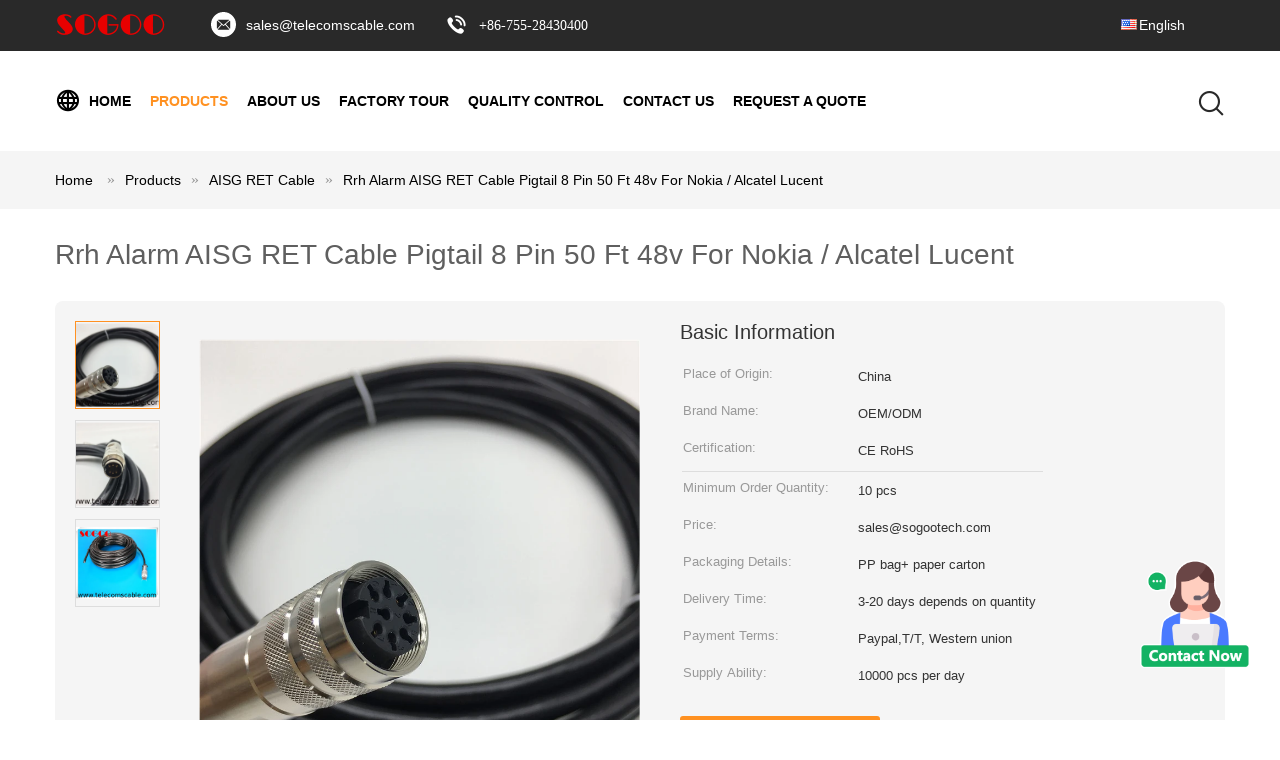

--- FILE ---
content_type: text/html
request_url: https://www.telecomscable.com/sale-11315369-rrh-alarm-aisg-ret-cable-pigtail-8-pin-50-ft-48v-for-nokia-alcatel-lucent.html
body_size: 23779
content:

<!DOCTYPE html>
<html lang="en">
<head>
	<meta charset="utf-8">
	<meta http-equiv="X-UA-Compatible" content="IE=edge">
	<meta name="viewport" content="width=device-width, initial-scale=1">
    <title>Rrh Alarm AISG RET Cable Pigtail 8 Pin 50 Ft 48v For Nokia / Alcatel Lucent</title>
    <meta name="keywords" content="AISG RET Cable, Rrh Alarm AISG RET Cable Pigtail 8 Pin 50 Ft 48v For Nokia / Alcatel Lucent, AISG RET Cable for sale, AISG RET Cable price" />
    <meta name="description" content="High quality Rrh Alarm AISG RET Cable Pigtail 8 Pin 50 Ft 48v For Nokia / Alcatel Lucent from China, China's leading product market AISG RET Cable product market, With strict quality control AISG RET Cable factories, Producing high quality Rrh Alarm AISG RET Cable Pigtail 8 Pin 50 Ft 48v For Nokia / Alcatel Lucent products." />
			<link type='text/css' rel='stylesheet' href='/??/images/global.css,/photo/telecomscable/sitetpl/style/common.css?ver=1622536899' media='all'>
			  <script type='text/javascript' src='/??/js/jquery.js,/js/common_header.js'></script><meta property="og:title" content="Rrh Alarm AISG RET Cable Pigtail 8 Pin 50 Ft 48v For Nokia / Alcatel Lucent" />
<meta property="og:description" content="High quality Rrh Alarm AISG RET Cable Pigtail 8 Pin 50 Ft 48v For Nokia / Alcatel Lucent from China, China's leading product market AISG RET Cable product market, With strict quality control AISG RET Cable factories, Producing high quality Rrh Alarm AISG RET Cable Pigtail 8 Pin 50 Ft 48v For Nokia / Alcatel Lucent products." />
<meta property="og:type" content="product" />
<meta property="og:availability" content="instock" />
<meta property="og:site_name" content="SOGOO TECHNOLOGY CO., LTD" />
<meta property="og:url" content="https://www.telecomscable.com/sale-11315369-rrh-alarm-aisg-ret-cable-pigtail-8-pin-50-ft-48v-for-nokia-alcatel-lucent.html" />
<meta property="og:image" content="https://www.telecomscable.com/photo/ps33438531-rrh_alarm_aisg_ret_cable_pigtail_8_pin_50_ft_48v_for_nokia_alcatel_lucent.jpg" />
<link rel="canonical" href="https://www.telecomscable.com/sale-11315369-rrh-alarm-aisg-ret-cable-pigtail-8-pin-50-ft-48v-for-nokia-alcatel-lucent.html" />
<link rel="alternate" href="https://m.telecomscable.com/sale-11315369-rrh-alarm-aisg-ret-cable-pigtail-8-pin-50-ft-48v-for-nokia-alcatel-lucent.html" media="only screen and (max-width: 640px)" />
<style type="text/css">
/*<![CDATA[*/
.consent__cookie {position: fixed;top: 0;left: 0;width: 100%;height: 0%;z-index: 100000;}.consent__cookie_bg {position: fixed;top: 0;left: 0;width: 100%;height: 100%;background: #000;opacity: .6;display: none }.consent__cookie_rel {position: fixed;bottom:0;left: 0;width: 100%;background: #fff;display: -webkit-box;display: -ms-flexbox;display: flex;flex-wrap: wrap;padding: 24px 80px;-webkit-box-sizing: border-box;box-sizing: border-box;-webkit-box-pack: justify;-ms-flex-pack: justify;justify-content: space-between;-webkit-transition: all ease-in-out .3s;transition: all ease-in-out .3s }.consent__close {position: absolute;top: 20px;right: 20px;cursor: pointer }.consent__close svg {fill: #777 }.consent__close:hover svg {fill: #000 }.consent__cookie_box {flex: 1;word-break: break-word;}.consent__warm {color: #777;font-size: 16px;margin-bottom: 12px;line-height: 19px }.consent__title {color: #333;font-size: 20px;font-weight: 600;margin-bottom: 12px;line-height: 23px }.consent__itxt {color: #333;font-size: 14px;margin-bottom: 12px;display: -webkit-box;display: -ms-flexbox;display: flex;-webkit-box-align: center;-ms-flex-align: center;align-items: center }.consent__itxt i {display: -webkit-inline-box;display: -ms-inline-flexbox;display: inline-flex;width: 28px;height: 28px;border-radius: 50%;background: #e0f9e9;margin-right: 8px;-webkit-box-align: center;-ms-flex-align: center;align-items: center;-webkit-box-pack: center;-ms-flex-pack: center;justify-content: center }.consent__itxt svg {fill: #3ca860 }.consent__txt {color: #a6a6a6;font-size: 14px;margin-bottom: 8px;line-height: 17px }.consent__btns {display: -webkit-box;display: -ms-flexbox;display: flex;-webkit-box-orient: vertical;-webkit-box-direction: normal;-ms-flex-direction: column;flex-direction: column;-webkit-box-pack: center;-ms-flex-pack: center;justify-content: center;flex-shrink: 0;}.consent__btn {width: 280px;height: 40px;line-height: 40px;text-align: center;background: #3ca860;color: #fff;border-radius: 4px;margin: 8px 0;-webkit-box-sizing: border-box;box-sizing: border-box;cursor: pointer }.consent__btn:hover {background: #00823b }.consent__btn.empty {color: #3ca860;border: 1px solid #3ca860;background: #fff }.consent__btn.empty:hover {background: #3ca860;color: #fff }.open .consent__cookie_bg {display: block }.open .consent__cookie_rel {bottom: 0 }@media (max-width: 760px) {.consent__btns {width: 100%;align-items: center;}.consent__cookie_rel {padding: 20px 24px }}.consent__cookie.open {display: block;}.consent__cookie {display: none;}
/*]]>*/
</style>
<script type="text/javascript">
/*<![CDATA[*/
window.isvideotpl = 0;window.detailurl = '';
var colorUrl = '';var isShowGuide = 0;var showGuideColor = 0;

var cta_cid = 39544;var use_defaulProductInfo = 1;var cta_pid = 11315369;var test_company = 0;var webim_domain = '';var company_type = 4;var cta_equipment = 'pc'; var setcookie = 'setwebimCookie(51275,11315369,4)'; var whatsapplink = "https://wa.me/85266425118?text=Hi%2C+I%27m+interested+in+Rrh+Alarm+AISG+RET+Cable+Pigtail+8+Pin+50+Ft+48v+For+Nokia+%2F+Alcatel+Lucent."; function insertMeta(){var str = '<meta name="mobile-web-app-capable" content="yes" /><meta name="viewport" content="width=device-width, initial-scale=1.0" />';document.head.insertAdjacentHTML('beforeend',str);} var element = document.querySelector('a.footer_webim_a[href="/webim/webim_tab.html"]');if (element) {element.parentNode.removeChild(element);}

var colorUrl = '';
var aisearch = 0;
var selfUrl = '';
window.playerReportUrl='/vod/view_count/report';
var query_string = ["Products","Detail"];
var g_tp = '';
var customtplcolor = 99604;
window.predomainsub = "";
/*]]>*/
</script>
</head>
<body>
<img src="/logo.gif" style="display:none" alt="logo"/>
    <div id="floatAd" style="z-index: 110000;position:absolute;right:30px;bottom:60px;height:100px !important;display: block;">
        <img style="width: 110px;cursor: pointer;" alt='Send Message' data-point="cta_window" data-inlet="float" data-onclick="" onclick="getGuideCustomDialog()" src="/images/floatimage_all.gif"/>
    </div>
<a style="display: none!important;" title="SOGOO TECHNOLOGY CO., LTD" class="float-inquiry" href="/contactnow.html" onclick='setinquiryCookie("{\"showproduct\":1,\"pid\":\"11315369\",\"name\":\"Rrh Alarm AISG RET Cable Pigtail 8 Pin 50 Ft 48v For Nokia \\/ Alcatel Lucent\",\"source_url\":\"\\/sale-11315369-rrh-alarm-aisg-ret-cable-pigtail-8-pin-50-ft-48v-for-nokia-alcatel-lucent.html\",\"picurl\":\"\\/photo\\/pd33438531-rrh_alarm_aisg_ret_cable_pigtail_8_pin_50_ft_48v_for_nokia_alcatel_lucent.jpg\",\"propertyDetail\":[[\"Product name\",\"8 pin RRH Alarm Cable pigtail 50 FT\"],[\"Marking\",\"yourong opticom or customized\"],[\"voltage\",\"48V\"],[\"Application\",\"For Nokia\\/Alcatel Lucent\"]],\"company_name\":null,\"picurl_c\":\"\\/photo\\/pc33438531-rrh_alarm_aisg_ret_cable_pigtail_8_pin_50_ft_48v_for_nokia_alcatel_lucent.jpg\",\"price\":\"sales@sogootech.com\",\"username\":\"Rachel\",\"viewTime\":\"Last Login : 4 hours 04 minutes ago\",\"subject\":\"How much for your Rrh Alarm AISG RET Cable Pigtail 8 Pin 50 Ft 48v For Nokia \\/ Alcatel Lucent\",\"countrycode\":\"\"}");'></a>
<!-- Event snippet for 询盘 conversion page
In your html page, add the snippet and call gtag_report_conversion when someone clicks on the chosen link or button. -->
<script>
function gtag_report_conversion(url) {
  var callback = function () {
    if (typeof(url) != 'undefined') {
      window.location = url;
    }
  };
  gtag('event', 'conversion', {
      'send_to': 'AW-11197606651/3QzKCIz79qQYEPvVt9sp',
      'event_callback': callback
  });
  return false;
}
</script><script>
var originProductInfo = '';
var originProductInfo = {"showproduct":1,"pid":"11315369","name":"Rrh Alarm AISG RET Cable Pigtail 8 Pin 50 Ft 48v For Nokia \/ Alcatel Lucent","source_url":"\/sale-11315369-rrh-alarm-aisg-ret-cable-pigtail-8-pin-50-ft-48v-for-nokia-alcatel-lucent.html","picurl":"\/photo\/pd33438531-rrh_alarm_aisg_ret_cable_pigtail_8_pin_50_ft_48v_for_nokia_alcatel_lucent.jpg","propertyDetail":[["Product name","8 pin RRH Alarm Cable pigtail 50 FT"],["Marking","yourong opticom or customized"],["voltage","48V"],["Application","For Nokia\/Alcatel Lucent"]],"company_name":null,"picurl_c":"\/photo\/pc33438531-rrh_alarm_aisg_ret_cable_pigtail_8_pin_50_ft_48v_for_nokia_alcatel_lucent.jpg","price":"sales@sogootech.com","username":"Rachel","viewTime":"Last Login : 2 hours 04 minutes ago","subject":"Please send me FOB price on Rrh Alarm AISG RET Cable Pigtail 8 Pin 50 Ft 48v For Nokia \/ Alcatel Lucent","countrycode":""};
var save_url = "/contactsave.html";
var update_url = "/updateinquiry.html";
var productInfo = {};
var defaulProductInfo = {};
var myDate = new Date();
var curDate = myDate.getFullYear()+'-'+(parseInt(myDate.getMonth())+1)+'-'+myDate.getDate();
var message = '';
var default_pop = 1;
var leaveMessageDialog = document.getElementsByClassName('leave-message-dialog')[0]; // 获取弹层
var _$$ = function (dom) {
    return document.querySelectorAll(dom);
};
resInfo = originProductInfo;
defaulProductInfo.pid = resInfo['pid'];
defaulProductInfo.productName = resInfo['name'];
defaulProductInfo.productInfo = resInfo['propertyDetail'];
defaulProductInfo.productImg = resInfo['picurl_c'];
defaulProductInfo.subject = resInfo['subject'];
defaulProductInfo.productImgAlt = resInfo['name'];
var inquirypopup_tmp = 1;
var message = 'Dear,'+'\r\n'+"I am interested in"+' '+trim(resInfo['name'])+", could you send me more details such as type, size, MOQ, material, etc."+'\r\n'+"Thanks!"+'\r\n'+"Waiting for your reply.";
var message_1 = 'Dear,'+'\r\n'+"I am interested in"+' '+trim(resInfo['name'])+", could you send me more details such as type, size, MOQ, material, etc."+'\r\n'+"Thanks!"+'\r\n'+"Waiting for your reply.";
var message_2 = 'Hello,'+'\r\n'+"I am looking for"+' '+trim(resInfo['name'])+", please send me the price, specification and picture."+'\r\n'+"Your swift response will be highly appreciated."+'\r\n'+"Feel free to contact me for more information."+'\r\n'+"Thanks a lot.";
var message_3 = 'Hello,'+'\r\n'+trim(resInfo['name'])+' '+"meets my expectations."+'\r\n'+"Please give me the best price and some other product information."+'\r\n'+"Feel free to contact me via my mail."+'\r\n'+"Thanks a lot.";

var message_4 = 'Dear,'+'\r\n'+"What is the FOB price on your"+' '+trim(resInfo['name'])+'?'+'\r\n'+"Which is the nearest port name?"+'\r\n'+"Please reply me as soon as possible, it would be better to share further information."+'\r\n'+"Regards!";
var message_5 = 'Hi there,'+'\r\n'+"I am very interested in your"+' '+trim(resInfo['name'])+'.'+'\r\n'+"Please send me your product details."+'\r\n'+"Looking forward to your quick reply."+'\r\n'+"Feel free to contact me by mail."+'\r\n'+"Regards!";

var message_6 = 'Dear,'+'\r\n'+"Please provide us with information about your"+' '+trim(resInfo['name'])+", such as type, size, material, and of course the best price."+'\r\n'+"Looking forward to your quick reply."+'\r\n'+"Thank you!";
var message_7 = 'Dear,'+'\r\n'+"Can you supply"+' '+trim(resInfo['name'])+" for us?"+'\r\n'+"First we want a price list and some product details."+'\r\n'+"I hope to get reply asap and look forward to cooperation."+'\r\n'+"Thank you very much.";
var message_8 = 'hi,'+'\r\n'+"I am looking for"+' '+trim(resInfo['name'])+", please give me some more detailed product information."+'\r\n'+"I look forward to your reply."+'\r\n'+"Thank you!";
var message_9 = 'Hello,'+'\r\n'+"Your"+' '+trim(resInfo['name'])+" meets my requirements very well."+'\r\n'+"Please send me the price, specification, and similar model will be OK."+'\r\n'+"Feel free to chat with me."+'\r\n'+"Thanks!";
var message_10 = 'Dear,'+'\r\n'+"I want to know more about the details and quotation of"+' '+trim(resInfo['name'])+'.'+'\r\n'+"Feel free to contact me."+'\r\n'+"Regards!";

var r = getRandom(1,10);

defaulProductInfo.message = eval("message_"+r);

var mytAjax = {

    post: function(url, data, fn) {
        var xhr = new XMLHttpRequest();
        xhr.open("POST", url, true);
        xhr.setRequestHeader("Content-Type", "application/x-www-form-urlencoded;charset=UTF-8");
        xhr.setRequestHeader("X-Requested-With", "XMLHttpRequest");
        xhr.setRequestHeader('Content-Type','text/plain;charset=UTF-8');
        xhr.onreadystatechange = function() {
            if(xhr.readyState == 4 && (xhr.status == 200 || xhr.status == 304)) {
                fn.call(this, xhr.responseText);
            }
        };
        xhr.send(data);
    },

    postform: function(url, data, fn) {
        var xhr = new XMLHttpRequest();
        xhr.open("POST", url, true);
        xhr.setRequestHeader("X-Requested-With", "XMLHttpRequest");
        xhr.onreadystatechange = function() {
            if(xhr.readyState == 4 && (xhr.status == 200 || xhr.status == 304)) {
                fn.call(this, xhr.responseText);
            }
        };
        xhr.send(data);
    }
};
/*window.onload = function(){
    leaveMessageDialog = document.getElementsByClassName('leave-message-dialog')[0];
    if (window.localStorage.recordDialogStatus=='undefined' || (window.localStorage.recordDialogStatus!='undefined' && window.localStorage.recordDialogStatus != curDate)) {
        setTimeout(function(){
            if(parseInt(inquirypopup_tmp%10) == 1){
                creatDialog(defaulProductInfo, 1);
            }
        }, 6000);
    }
};*/
function trim(str)
{
    str = str.replace(/(^\s*)/g,"");
    return str.replace(/(\s*$)/g,"");
};
function getRandom(m,n){
    var num = Math.floor(Math.random()*(m - n) + n);
    return num;
};
function strBtn(param) {

    var starattextarea = document.getElementById("textareamessage").value.length;
    var email = document.getElementById("startEmail").value;

    var default_tip = document.querySelectorAll(".watermark_container").length;
    if (20 < starattextarea && starattextarea < 3000) {
        if(default_tip>0){
            document.getElementById("textareamessage1").parentNode.parentNode.nextElementSibling.style.display = "none";
        }else{
            document.getElementById("textareamessage1").parentNode.nextElementSibling.style.display = "none";
        }

    } else {
        if(default_tip>0){
            document.getElementById("textareamessage1").parentNode.parentNode.nextElementSibling.style.display = "block";
        }else{
            document.getElementById("textareamessage1").parentNode.nextElementSibling.style.display = "block";
        }

        return;
    }

    // var re = /^([a-zA-Z0-9_-])+@([a-zA-Z0-9_-])+\.([a-zA-Z0-9_-])+/i;/*邮箱不区分大小写*/
    var re = /^[a-zA-Z0-9][\w-]*(\.?[\w-]+)*@[a-zA-Z0-9-]+(\.[a-zA-Z0-9]+)+$/i;
    if (!re.test(email)) {
        document.getElementById("startEmail").nextElementSibling.style.display = "block";
        return;
    } else {
        document.getElementById("startEmail").nextElementSibling.style.display = "none";
    }

    var subject = document.getElementById("pop_subject").value;
    var pid = document.getElementById("pop_pid").value;
    var message = document.getElementById("textareamessage").value;
    var sender_email = document.getElementById("startEmail").value;
    var tel = '';
    if (document.getElementById("tel0") != undefined && document.getElementById("tel0") != '')
        tel = document.getElementById("tel0").value;
    var form_serialize = '&tel='+tel;

    form_serialize = form_serialize.replace(/\+/g, "%2B");
    mytAjax.post(save_url,"pid="+pid+"&subject="+subject+"&email="+sender_email+"&message="+(message)+form_serialize,function(res){
        var mes = JSON.parse(res);
        if(mes.status == 200){
            var iid = mes.iid;
            document.getElementById("pop_iid").value = iid;
            document.getElementById("pop_uuid").value = mes.uuid;

            if(typeof gtag_report_conversion === "function"){
                gtag_report_conversion();//执行统计js代码
            }
            if(typeof fbq === "function"){
                fbq('track','Purchase');//执行统计js代码
            }
        }
    });
    for (var index = 0; index < document.querySelectorAll(".dialog-content-pql").length; index++) {
        document.querySelectorAll(".dialog-content-pql")[index].style.display = "none";
    };
    $('#idphonepql').val(tel);
    document.getElementById("dialog-content-pql-id").style.display = "block";
    ;
};
function twoBtnOk(param) {

    var selectgender = document.getElementById("Mr").innerHTML;
    var iid = document.getElementById("pop_iid").value;
    var sendername = document.getElementById("idnamepql").value;
    var senderphone = document.getElementById("idphonepql").value;
    var sendercname = document.getElementById("idcompanypql").value;
    var uuid = document.getElementById("pop_uuid").value;
    var gender = 2;
    if(selectgender == 'Mr.') gender = 0;
    if(selectgender == 'Mrs.') gender = 1;
    var pid = document.getElementById("pop_pid").value;
    var form_serialize = '';

        form_serialize = form_serialize.replace(/\+/g, "%2B");

    mytAjax.post(update_url,"iid="+iid+"&gender="+gender+"&uuid="+uuid+"&name="+(sendername)+"&tel="+(senderphone)+"&company="+(sendercname)+form_serialize,function(res){});

    for (var index = 0; index < document.querySelectorAll(".dialog-content-pql").length; index++) {
        document.querySelectorAll(".dialog-content-pql")[index].style.display = "none";
    };
    document.getElementById("dialog-content-pql-ok").style.display = "block";

};
function toCheckMust(name) {
    $('#'+name+'error').hide();
}
function handClidk(param) {
    var starattextarea = document.getElementById("textareamessage1").value.length;
    var email = document.getElementById("startEmail1").value;
    var default_tip = document.querySelectorAll(".watermark_container").length;
    if (20 < starattextarea && starattextarea < 3000) {
        if(default_tip>0){
            document.getElementById("textareamessage1").parentNode.parentNode.nextElementSibling.style.display = "none";
        }else{
            document.getElementById("textareamessage1").parentNode.nextElementSibling.style.display = "none";
        }

    } else {
        if(default_tip>0){
            document.getElementById("textareamessage1").parentNode.parentNode.nextElementSibling.style.display = "block";
        }else{
            document.getElementById("textareamessage1").parentNode.nextElementSibling.style.display = "block";
        }

        return;
    }

    // var re = /^([a-zA-Z0-9_-])+@([a-zA-Z0-9_-])+\.([a-zA-Z0-9_-])+/i;
    var re = /^[a-zA-Z0-9][\w-]*(\.?[\w-]+)*@[a-zA-Z0-9-]+(\.[a-zA-Z0-9]+)+$/i;
    if (!re.test(email)) {
        document.getElementById("startEmail1").nextElementSibling.style.display = "block";
        return;
    } else {
        document.getElementById("startEmail1").nextElementSibling.style.display = "none";
    }

    var subject = document.getElementById("pop_subject").value;
    var pid = document.getElementById("pop_pid").value;
    var message = document.getElementById("textareamessage1").value;
    var sender_email = document.getElementById("startEmail1").value;
    var form_serialize = tel = '';
    if (document.getElementById("tel1") != undefined && document.getElementById("tel1") != '')
        tel = document.getElementById("tel1").value;
        mytAjax.post(save_url,"email="+sender_email+"&tel="+tel+"&pid="+pid+"&message="+message+"&subject="+subject+form_serialize,function(res){

        var mes = JSON.parse(res);
        if(mes.status == 200){
            var iid = mes.iid;
            document.getElementById("pop_iid").value = iid;
            document.getElementById("pop_uuid").value = mes.uuid;
            if(typeof gtag_report_conversion === "function"){
                gtag_report_conversion();//执行统计js代码
            }
        }

    });
    for (var index = 0; index < document.querySelectorAll(".dialog-content-pql").length; index++) {
        document.querySelectorAll(".dialog-content-pql")[index].style.display = "none";
    };
    $('#idphonepql').val(tel);
    document.getElementById("dialog-content-pql-id").style.display = "block";

};
window.addEventListener('load', function () {
    $('.checkbox-wrap label').each(function(){
        if($(this).find('input').prop('checked')){
            $(this).addClass('on')
        }else {
            $(this).removeClass('on')
        }
    })
    $(document).on('click', '.checkbox-wrap label' , function(ev){
        if (ev.target.tagName.toUpperCase() != 'INPUT') {
            $(this).toggleClass('on')
        }
    })
})

function hand_video(pdata) {
    data = JSON.parse(pdata);
    productInfo.productName = data.productName;
    productInfo.productInfo = data.productInfo;
    productInfo.productImg = data.productImg;
    productInfo.subject = data.subject;

    var message = 'Dear,'+'\r\n'+"I am interested in"+' '+trim(data.productName)+", could you send me more details such as type, size, quantity, material, etc."+'\r\n'+"Thanks!"+'\r\n'+"Waiting for your reply.";

    var message = 'Dear,'+'\r\n'+"I am interested in"+' '+trim(data.productName)+", could you send me more details such as type, size, MOQ, material, etc."+'\r\n'+"Thanks!"+'\r\n'+"Waiting for your reply.";
    var message_1 = 'Dear,'+'\r\n'+"I am interested in"+' '+trim(data.productName)+", could you send me more details such as type, size, MOQ, material, etc."+'\r\n'+"Thanks!"+'\r\n'+"Waiting for your reply.";
    var message_2 = 'Hello,'+'\r\n'+"I am looking for"+' '+trim(data.productName)+", please send me the price, specification and picture."+'\r\n'+"Your swift response will be highly appreciated."+'\r\n'+"Feel free to contact me for more information."+'\r\n'+"Thanks a lot.";
    var message_3 = 'Hello,'+'\r\n'+trim(data.productName)+' '+"meets my expectations."+'\r\n'+"Please give me the best price and some other product information."+'\r\n'+"Feel free to contact me via my mail."+'\r\n'+"Thanks a lot.";

    var message_4 = 'Dear,'+'\r\n'+"What is the FOB price on your"+' '+trim(data.productName)+'?'+'\r\n'+"Which is the nearest port name?"+'\r\n'+"Please reply me as soon as possible, it would be better to share further information."+'\r\n'+"Regards!";
    var message_5 = 'Hi there,'+'\r\n'+"I am very interested in your"+' '+trim(data.productName)+'.'+'\r\n'+"Please send me your product details."+'\r\n'+"Looking forward to your quick reply."+'\r\n'+"Feel free to contact me by mail."+'\r\n'+"Regards!";

    var message_6 = 'Dear,'+'\r\n'+"Please provide us with information about your"+' '+trim(data.productName)+", such as type, size, material, and of course the best price."+'\r\n'+"Looking forward to your quick reply."+'\r\n'+"Thank you!";
    var message_7 = 'Dear,'+'\r\n'+"Can you supply"+' '+trim(data.productName)+" for us?"+'\r\n'+"First we want a price list and some product details."+'\r\n'+"I hope to get reply asap and look forward to cooperation."+'\r\n'+"Thank you very much.";
    var message_8 = 'hi,'+'\r\n'+"I am looking for"+' '+trim(data.productName)+", please give me some more detailed product information."+'\r\n'+"I look forward to your reply."+'\r\n'+"Thank you!";
    var message_9 = 'Hello,'+'\r\n'+"Your"+' '+trim(data.productName)+" meets my requirements very well."+'\r\n'+"Please send me the price, specification, and similar model will be OK."+'\r\n'+"Feel free to chat with me."+'\r\n'+"Thanks!";
    var message_10 = 'Dear,'+'\r\n'+"I want to know more about the details and quotation of"+' '+trim(data.productName)+'.'+'\r\n'+"Feel free to contact me."+'\r\n'+"Regards!";

    var r = getRandom(1,10);

    productInfo.message = eval("message_"+r);
    if(parseInt(inquirypopup_tmp/10) == 1){
        productInfo.message = "";
    }
    productInfo.pid = data.pid;
    creatDialog(productInfo, 2);
};

function handDialog(pdata) {
    data = JSON.parse(pdata);
    productInfo.productName = data.productName;
    productInfo.productInfo = data.productInfo;
    productInfo.productImg = data.productImg;
    productInfo.subject = data.subject;

    var message = 'Dear,'+'\r\n'+"I am interested in"+' '+trim(data.productName)+", could you send me more details such as type, size, quantity, material, etc."+'\r\n'+"Thanks!"+'\r\n'+"Waiting for your reply.";

    var message = 'Dear,'+'\r\n'+"I am interested in"+' '+trim(data.productName)+", could you send me more details such as type, size, MOQ, material, etc."+'\r\n'+"Thanks!"+'\r\n'+"Waiting for your reply.";
    var message_1 = 'Dear,'+'\r\n'+"I am interested in"+' '+trim(data.productName)+", could you send me more details such as type, size, MOQ, material, etc."+'\r\n'+"Thanks!"+'\r\n'+"Waiting for your reply.";
    var message_2 = 'Hello,'+'\r\n'+"I am looking for"+' '+trim(data.productName)+", please send me the price, specification and picture."+'\r\n'+"Your swift response will be highly appreciated."+'\r\n'+"Feel free to contact me for more information."+'\r\n'+"Thanks a lot.";
    var message_3 = 'Hello,'+'\r\n'+trim(data.productName)+' '+"meets my expectations."+'\r\n'+"Please give me the best price and some other product information."+'\r\n'+"Feel free to contact me via my mail."+'\r\n'+"Thanks a lot.";

    var message_4 = 'Dear,'+'\r\n'+"What is the FOB price on your"+' '+trim(data.productName)+'?'+'\r\n'+"Which is the nearest port name?"+'\r\n'+"Please reply me as soon as possible, it would be better to share further information."+'\r\n'+"Regards!";
    var message_5 = 'Hi there,'+'\r\n'+"I am very interested in your"+' '+trim(data.productName)+'.'+'\r\n'+"Please send me your product details."+'\r\n'+"Looking forward to your quick reply."+'\r\n'+"Feel free to contact me by mail."+'\r\n'+"Regards!";

    var message_6 = 'Dear,'+'\r\n'+"Please provide us with information about your"+' '+trim(data.productName)+", such as type, size, material, and of course the best price."+'\r\n'+"Looking forward to your quick reply."+'\r\n'+"Thank you!";
    var message_7 = 'Dear,'+'\r\n'+"Can you supply"+' '+trim(data.productName)+" for us?"+'\r\n'+"First we want a price list and some product details."+'\r\n'+"I hope to get reply asap and look forward to cooperation."+'\r\n'+"Thank you very much.";
    var message_8 = 'hi,'+'\r\n'+"I am looking for"+' '+trim(data.productName)+", please give me some more detailed product information."+'\r\n'+"I look forward to your reply."+'\r\n'+"Thank you!";
    var message_9 = 'Hello,'+'\r\n'+"Your"+' '+trim(data.productName)+" meets my requirements very well."+'\r\n'+"Please send me the price, specification, and similar model will be OK."+'\r\n'+"Feel free to chat with me."+'\r\n'+"Thanks!";
    var message_10 = 'Dear,'+'\r\n'+"I want to know more about the details and quotation of"+' '+trim(data.productName)+'.'+'\r\n'+"Feel free to contact me."+'\r\n'+"Regards!";

    var r = getRandom(1,10);

    productInfo.message = eval("message_"+r);
    if(parseInt(inquirypopup_tmp/10) == 1){
        productInfo.message = "";
    }
    productInfo.pid = data.pid;
    creatDialog(productInfo, 2);
};

function closepql(param) {

    leaveMessageDialog.style.display = 'none';
};

function closepql2(param) {

    for (var index = 0; index < document.querySelectorAll(".dialog-content-pql").length; index++) {
        document.querySelectorAll(".dialog-content-pql")[index].style.display = "none";
    };
    document.getElementById("dialog-content-pql-ok").style.display = "block";
};

function decodeHtmlEntities(str) {
    var tempElement = document.createElement('div');
    tempElement.innerHTML = str;
    return tempElement.textContent || tempElement.innerText || '';
}

function initProduct(productInfo,type){

    productInfo.productName = decodeHtmlEntities(productInfo.productName);
    productInfo.message = decodeHtmlEntities(productInfo.message);

    leaveMessageDialog = document.getElementsByClassName('leave-message-dialog')[0];
    leaveMessageDialog.style.display = "block";
    if(type == 3){
        var popinquiryemail = document.getElementById("popinquiryemail").value;
        _$$("#startEmail1")[0].value = popinquiryemail;
    }else{
        _$$("#startEmail1")[0].value = "";
    }
    _$$("#startEmail")[0].value = "";
    _$$("#idnamepql")[0].value = "";
    _$$("#idphonepql")[0].value = "";
    _$$("#idcompanypql")[0].value = "";

    _$$("#pop_pid")[0].value = productInfo.pid;
    _$$("#pop_subject")[0].value = productInfo.subject;
    
    if(parseInt(inquirypopup_tmp/10) == 1){
        productInfo.message = "";
    }

    _$$("#textareamessage1")[0].value = productInfo.message;
    _$$("#textareamessage")[0].value = productInfo.message;

    _$$("#dialog-content-pql-id .titlep")[0].innerHTML = productInfo.productName;
    _$$("#dialog-content-pql-id img")[0].setAttribute("src", productInfo.productImg);
    _$$("#dialog-content-pql-id img")[0].setAttribute("alt", productInfo.productImgAlt);

    _$$("#dialog-content-pql-id-hand img")[0].setAttribute("src", productInfo.productImg);
    _$$("#dialog-content-pql-id-hand img")[0].setAttribute("alt", productInfo.productImgAlt);
    _$$("#dialog-content-pql-id-hand .titlep")[0].innerHTML = productInfo.productName;

    if (productInfo.productInfo.length > 0) {
        var ul2, ul;
        ul = document.createElement("ul");
        for (var index = 0; index < productInfo.productInfo.length; index++) {
            var el = productInfo.productInfo[index];
            var li = document.createElement("li");
            var span1 = document.createElement("span");
            span1.innerHTML = el[0] + ":";
            var span2 = document.createElement("span");
            span2.innerHTML = el[1];
            li.appendChild(span1);
            li.appendChild(span2);
            ul.appendChild(li);

        }
        ul2 = ul.cloneNode(true);
        if (type === 1) {
            _$$("#dialog-content-pql-id .left")[0].replaceChild(ul, _$$("#dialog-content-pql-id .left ul")[0]);
        } else {
            _$$("#dialog-content-pql-id-hand .left")[0].replaceChild(ul2, _$$("#dialog-content-pql-id-hand .left ul")[0]);
            _$$("#dialog-content-pql-id .left")[0].replaceChild(ul, _$$("#dialog-content-pql-id .left ul")[0]);
        }
    };
    for (var index = 0; index < _$$("#dialog-content-pql-id .right ul li").length; index++) {
        _$$("#dialog-content-pql-id .right ul li")[index].addEventListener("click", function (params) {
            _$$("#dialog-content-pql-id .right #Mr")[0].innerHTML = this.innerHTML
        }, false)

    };

};
function closeInquiryCreateDialog() {
    document.getElementById("xuanpan_dialog_box_pql").style.display = "none";
};
function showInquiryCreateDialog() {
    document.getElementById("xuanpan_dialog_box_pql").style.display = "block";
};
function submitPopInquiry(){
    var message = document.getElementById("inquiry_message").value;
    var email = document.getElementById("inquiry_email").value;
    var subject = defaulProductInfo.subject;
    var pid = defaulProductInfo.pid;
    if (email === undefined) {
        showInquiryCreateDialog();
        document.getElementById("inquiry_email").style.border = "1px solid red";
        return false;
    };
    if (message === undefined) {
        showInquiryCreateDialog();
        document.getElementById("inquiry_message").style.border = "1px solid red";
        return false;
    };
    if (email.search(/^\w+((-\w+)|(\.\w+))*\@[A-Za-z0-9]+((\.|-)[A-Za-z0-9]+)*\.[A-Za-z0-9]+$/) == -1) {
        document.getElementById("inquiry_email").style.border= "1px solid red";
        showInquiryCreateDialog();
        return false;
    } else {
        document.getElementById("inquiry_email").style.border= "";
    };
    if (message.length < 20 || message.length >3000) {
        showInquiryCreateDialog();
        document.getElementById("inquiry_message").style.border = "1px solid red";
        return false;
    } else {
        document.getElementById("inquiry_message").style.border = "";
    };
    var tel = '';
    if (document.getElementById("tel") != undefined && document.getElementById("tel") != '')
        tel = document.getElementById("tel").value;

    mytAjax.post(save_url,"pid="+pid+"&subject="+subject+"&email="+email+"&message="+(message)+'&tel='+tel,function(res){
        var mes = JSON.parse(res);
        if(mes.status == 200){
            var iid = mes.iid;
            document.getElementById("pop_iid").value = iid;
            document.getElementById("pop_uuid").value = mes.uuid;

        }
    });
    initProduct(defaulProductInfo);
    for (var index = 0; index < document.querySelectorAll(".dialog-content-pql").length; index++) {
        document.querySelectorAll(".dialog-content-pql")[index].style.display = "none";
    };
    $('#idphonepql').val(tel);
    document.getElementById("dialog-content-pql-id").style.display = "block";

};

//带附件上传
function submitPopInquiryfile(email_id,message_id,check_sort,name_id,phone_id,company_id,attachments){

    if(typeof(check_sort) == 'undefined'){
        check_sort = 0;
    }
    var message = document.getElementById(message_id).value;
    var email = document.getElementById(email_id).value;
    var attachments = document.getElementById(attachments).value;
    if(typeof(name_id) !== 'undefined' && name_id != ""){
        var name  = document.getElementById(name_id).value;
    }
    if(typeof(phone_id) !== 'undefined' && phone_id != ""){
        var phone = document.getElementById(phone_id).value;
    }
    if(typeof(company_id) !== 'undefined' && company_id != ""){
        var company = document.getElementById(company_id).value;
    }
    var subject = defaulProductInfo.subject;
    var pid = defaulProductInfo.pid;

    if(check_sort == 0){
        if (email === undefined) {
            showInquiryCreateDialog();
            document.getElementById(email_id).style.border = "1px solid red";
            return false;
        };
        if (message === undefined) {
            showInquiryCreateDialog();
            document.getElementById(message_id).style.border = "1px solid red";
            return false;
        };

        if (email.search(/^\w+((-\w+)|(\.\w+))*\@[A-Za-z0-9]+((\.|-)[A-Za-z0-9]+)*\.[A-Za-z0-9]+$/) == -1) {
            document.getElementById(email_id).style.border= "1px solid red";
            showInquiryCreateDialog();
            return false;
        } else {
            document.getElementById(email_id).style.border= "";
        };
        if (message.length < 20 || message.length >3000) {
            showInquiryCreateDialog();
            document.getElementById(message_id).style.border = "1px solid red";
            return false;
        } else {
            document.getElementById(message_id).style.border = "";
        };
    }else{

        if (message === undefined) {
            showInquiryCreateDialog();
            document.getElementById(message_id).style.border = "1px solid red";
            return false;
        };

        if (email === undefined) {
            showInquiryCreateDialog();
            document.getElementById(email_id).style.border = "1px solid red";
            return false;
        };

        if (message.length < 20 || message.length >3000) {
            showInquiryCreateDialog();
            document.getElementById(message_id).style.border = "1px solid red";
            return false;
        } else {
            document.getElementById(message_id).style.border = "";
        };

        if (email.search(/^\w+((-\w+)|(\.\w+))*\@[A-Za-z0-9]+((\.|-)[A-Za-z0-9]+)*\.[A-Za-z0-9]+$/) == -1) {
            document.getElementById(email_id).style.border= "1px solid red";
            showInquiryCreateDialog();
            return false;
        } else {
            document.getElementById(email_id).style.border= "";
        };

    };

    mytAjax.post(save_url,"pid="+pid+"&subject="+subject+"&email="+email+"&message="+message+"&company="+company+"&attachments="+attachments,function(res){
        var mes = JSON.parse(res);
        if(mes.status == 200){
            var iid = mes.iid;
            document.getElementById("pop_iid").value = iid;
            document.getElementById("pop_uuid").value = mes.uuid;

            if(typeof gtag_report_conversion === "function"){
                gtag_report_conversion();//执行统计js代码
            }
            if(typeof fbq === "function"){
                fbq('track','Purchase');//执行统计js代码
            }
        }
    });
    initProduct(defaulProductInfo);

    if(name !== undefined && name != ""){
        _$$("#idnamepql")[0].value = name;
    }

    if(phone !== undefined && phone != ""){
        _$$("#idphonepql")[0].value = phone;
    }

    if(company !== undefined && company != ""){
        _$$("#idcompanypql")[0].value = company;
    }

    for (var index = 0; index < document.querySelectorAll(".dialog-content-pql").length; index++) {
        document.querySelectorAll(".dialog-content-pql")[index].style.display = "none";
    };
    document.getElementById("dialog-content-pql-id").style.display = "block";

};
function submitPopInquiryByParam(email_id,message_id,check_sort,name_id,phone_id,company_id){

    if(typeof(check_sort) == 'undefined'){
        check_sort = 0;
    }

    var senderphone = '';
    var message = document.getElementById(message_id).value;
    var email = document.getElementById(email_id).value;
    if(typeof(name_id) !== 'undefined' && name_id != ""){
        var name  = document.getElementById(name_id).value;
    }
    if(typeof(phone_id) !== 'undefined' && phone_id != ""){
        var phone = document.getElementById(phone_id).value;
        senderphone = phone;
    }
    if(typeof(company_id) !== 'undefined' && company_id != ""){
        var company = document.getElementById(company_id).value;
    }
    var subject = defaulProductInfo.subject;
    var pid = defaulProductInfo.pid;

    if(check_sort == 0){
        if (email === undefined) {
            showInquiryCreateDialog();
            document.getElementById(email_id).style.border = "1px solid red";
            return false;
        };
        if (message === undefined) {
            showInquiryCreateDialog();
            document.getElementById(message_id).style.border = "1px solid red";
            return false;
        };

        if (email.search(/^\w+((-\w+)|(\.\w+))*\@[A-Za-z0-9]+((\.|-)[A-Za-z0-9]+)*\.[A-Za-z0-9]+$/) == -1) {
            document.getElementById(email_id).style.border= "1px solid red";
            showInquiryCreateDialog();
            return false;
        } else {
            document.getElementById(email_id).style.border= "";
        };
        if (message.length < 20 || message.length >3000) {
            showInquiryCreateDialog();
            document.getElementById(message_id).style.border = "1px solid red";
            return false;
        } else {
            document.getElementById(message_id).style.border = "";
        };
    }else{

        if (message === undefined) {
            showInquiryCreateDialog();
            document.getElementById(message_id).style.border = "1px solid red";
            return false;
        };

        if (email === undefined) {
            showInquiryCreateDialog();
            document.getElementById(email_id).style.border = "1px solid red";
            return false;
        };

        if (message.length < 20 || message.length >3000) {
            showInquiryCreateDialog();
            document.getElementById(message_id).style.border = "1px solid red";
            return false;
        } else {
            document.getElementById(message_id).style.border = "";
        };

        if (email.search(/^\w+((-\w+)|(\.\w+))*\@[A-Za-z0-9]+((\.|-)[A-Za-z0-9]+)*\.[A-Za-z0-9]+$/) == -1) {
            document.getElementById(email_id).style.border= "1px solid red";
            showInquiryCreateDialog();
            return false;
        } else {
            document.getElementById(email_id).style.border= "";
        };

    };

    var productsku = "";
    if($("#product_sku").length > 0){
        productsku = $("#product_sku").html();
    }

    mytAjax.post(save_url,"tel="+senderphone+"&pid="+pid+"&subject="+subject+"&email="+email+"&message="+message+"&messagesku="+encodeURI(productsku),function(res){
        var mes = JSON.parse(res);
        if(mes.status == 200){
            var iid = mes.iid;
            document.getElementById("pop_iid").value = iid;
            document.getElementById("pop_uuid").value = mes.uuid;

            if(typeof gtag_report_conversion === "function"){
                gtag_report_conversion();//执行统计js代码
            }
            if(typeof fbq === "function"){
                fbq('track','Purchase');//执行统计js代码
            }
        }
    });
    initProduct(defaulProductInfo);

    if(name !== undefined && name != ""){
        _$$("#idnamepql")[0].value = name;
    }

    if(phone !== undefined && phone != ""){
        _$$("#idphonepql")[0].value = phone;
    }

    if(company !== undefined && company != ""){
        _$$("#idcompanypql")[0].value = company;
    }

    for (var index = 0; index < document.querySelectorAll(".dialog-content-pql").length; index++) {
        document.querySelectorAll(".dialog-content-pql")[index].style.display = "none";

    };
    document.getElementById("dialog-content-pql-id").style.display = "block";

};

function creat_videoDialog(productInfo, type) {

    if(type == 1){
        if(default_pop != 1){
            return false;
        }
        window.localStorage.recordDialogStatus = curDate;
    }else{
        default_pop = 0;
    }
    initProduct(productInfo, type);
    if (type === 1) {
        // 自动弹出
        for (var index = 0; index < document.querySelectorAll(".dialog-content-pql").length; index++) {

            document.querySelectorAll(".dialog-content-pql")[index].style.display = "none";
        };
        document.getElementById("dialog-content-pql").style.display = "block";
    } else {
        // 手动弹出
        for (var index = 0; index < document.querySelectorAll(".dialog-content-pql").length; index++) {
            document.querySelectorAll(".dialog-content-pql")[index].style.display = "none";
        };
        document.getElementById("dialog-content-pql-id-hand").style.display = "block";
    }
}

function creatDialog(productInfo, type) {

    if(type == 1){
        if(default_pop != 1){
            return false;
        }
        window.localStorage.recordDialogStatus = curDate;
    }else{
        default_pop = 0;
    }
    initProduct(productInfo, type);
    if (type === 1) {
        // 自动弹出
        for (var index = 0; index < document.querySelectorAll(".dialog-content-pql").length; index++) {

            document.querySelectorAll(".dialog-content-pql")[index].style.display = "none";
        };
        document.getElementById("dialog-content-pql").style.display = "block";
    } else {
        // 手动弹出
        for (var index = 0; index < document.querySelectorAll(".dialog-content-pql").length; index++) {
            document.querySelectorAll(".dialog-content-pql")[index].style.display = "none";
        };
        document.getElementById("dialog-content-pql-id-hand").style.display = "block";
    }
}

//带邮箱信息打开询盘框 emailtype=1表示带入邮箱
function openDialog(emailtype){
    var type = 2;//不带入邮箱，手动弹出
    if(emailtype == 1){
        var popinquiryemail = document.getElementById("popinquiryemail").value;
        // var re = /^([a-zA-Z0-9_-])+@([a-zA-Z0-9_-])+\.([a-zA-Z0-9_-])+/i;
        var re = /^[a-zA-Z0-9][\w-]*(\.?[\w-]+)*@[a-zA-Z0-9-]+(\.[a-zA-Z0-9]+)+$/i;
        if (!re.test(popinquiryemail)) {
            //前端提示样式;
            showInquiryCreateDialog();
            document.getElementById("popinquiryemail").style.border = "1px solid red";
            return false;
        } else {
            //前端提示样式;
        }
        var type = 3;
    }
    creatDialog(defaulProductInfo,type);
}

//上传附件
function inquiryUploadFile(){
    var fileObj = document.querySelector("#fileId").files[0];
    //构建表单数据
    var formData = new FormData();
    var filesize = fileObj.size;
    if(filesize > 10485760 || filesize == 0) {
        document.getElementById("filetips").style.display = "block";
        return false;
    }else {
        document.getElementById("filetips").style.display = "none";
    }
    formData.append('popinquiryfile', fileObj);
    document.getElementById("quotefileform").reset();
    var save_url = "/inquiryuploadfile.html";
    mytAjax.postform(save_url,formData,function(res){
        var mes = JSON.parse(res);
        if(mes.status == 200){
            document.getElementById("uploader-file-info").innerHTML = document.getElementById("uploader-file-info").innerHTML + "<span class=op>"+mes.attfile.name+"<a class=delatt id=att"+mes.attfile.id+" onclick=delatt("+mes.attfile.id+");>Delete</a></span>";
            var nowattachs = document.getElementById("attachments").value;
            if( nowattachs !== ""){
                var attachs = JSON.parse(nowattachs);
                attachs[mes.attfile.id] = mes.attfile;
            }else{
                var attachs = {};
                attachs[mes.attfile.id] = mes.attfile;
            }
            document.getElementById("attachments").value = JSON.stringify(attachs);
        }
    });
}
//附件删除
function delatt(attid)
{
    var nowattachs = document.getElementById("attachments").value;
    if( nowattachs !== ""){
        var attachs = JSON.parse(nowattachs);
        if(attachs[attid] == ""){
            return false;
        }
        var formData = new FormData();
        var delfile = attachs[attid]['filename'];
        var save_url = "/inquirydelfile.html";
        if(delfile != "") {
            formData.append('delfile', delfile);
            mytAjax.postform(save_url, formData, function (res) {
                if(res !== "") {
                    var mes = JSON.parse(res);
                    if (mes.status == 200) {
                        delete attachs[attid];
                        document.getElementById("attachments").value = JSON.stringify(attachs);
                        var s = document.getElementById("att"+attid);
                        s.parentNode.remove();
                    }
                }
            });
        }
    }else{
        return false;
    }
}

</script>
<div class="leave-message-dialog" style="display: none">
<style>
    .leave-message-dialog .close:before, .leave-message-dialog .close:after{
        content:initial;
    }
</style>
<div class="dialog-content-pql" id="dialog-content-pql" style="display: none">
    <span class="close" onclick="closepql()"><img src="/images/close.png" alt="close"></span>
    <div class="title">
        <p class="firstp-pql">Leave a Message</p>
        <p class="lastp-pql">We will call you back soon!</p>
    </div>
    <div class="form">
        <div class="textarea">
            <textarea style='font-family: robot;'  name="" id="textareamessage" cols="30" rows="10" style="margin-bottom:14px;width:100%"
                placeholder="Please enter your inquiry details."></textarea>
        </div>
        <p class="error-pql"> <span class="icon-pql"><img src="/images/error.png" alt="SOGOO TECHNOLOGY CO., LTD"></span> Your message must be between 20-3,000 characters!</p>
        <input id="startEmail" type="text" placeholder="Enter your E-mail" onkeydown="if(event.keyCode === 13){ strBtn();}">
        <p class="error-pql"><span class="icon-pql"><img src="/images/error.png" alt="SOGOO TECHNOLOGY CO., LTD"></span> Please check your E-mail! </p>
                <div class="operations">
            <div class='btn' id="submitStart" type="submit" onclick="strBtn()">SUBMIT</div>
        </div>
            </div>
</div>
<div class="dialog-content-pql dialog-content-pql-id" id="dialog-content-pql-id" style="display:none">
        <span class="close" onclick="closepql2()"><svg t="1648434466530" class="icon" viewBox="0 0 1024 1024" version="1.1" xmlns="http://www.w3.org/2000/svg" p-id="2198" width="16" height="16"><path d="M576 512l277.333333 277.333333-64 64-277.333333-277.333333L234.666667 853.333333 170.666667 789.333333l277.333333-277.333333L170.666667 234.666667 234.666667 170.666667l277.333333 277.333333L789.333333 170.666667 853.333333 234.666667 576 512z" fill="#444444" p-id="2199"></path></svg></span>
    <div class="left">
        <div class="img"><img></div>
        <p class="titlep"></p>
        <ul> </ul>
    </div>
    <div class="right">
                <p class="title">More information facilitates better communication.</p>
                <div style="position: relative;">
            <div class="mr"> <span id="Mr">Mr.</span>
                <ul>
                    <li>Mr.</li>
                    <li>Mrs.</li>
                </ul>
            </div>
            <input style="text-indent: 80px;" type="text" id="idnamepql" placeholder="Input your name">
        </div>
        <input type="text"  id="idphonepql"  placeholder="Phone Number">
        <input type="text" id="idcompanypql"  placeholder="Company" onkeydown="if(event.keyCode === 13){ twoBtnOk();}">
                <div class="btn form_new" id="twoBtnOk" onclick="twoBtnOk()">OK</div>
    </div>
</div>

<div class="dialog-content-pql dialog-content-pql-ok" id="dialog-content-pql-ok" style="display:none">
        <span class="close" onclick="closepql()"><svg t="1648434466530" class="icon" viewBox="0 0 1024 1024" version="1.1" xmlns="http://www.w3.org/2000/svg" p-id="2198" width="16" height="16"><path d="M576 512l277.333333 277.333333-64 64-277.333333-277.333333L234.666667 853.333333 170.666667 789.333333l277.333333-277.333333L170.666667 234.666667 234.666667 170.666667l277.333333 277.333333L789.333333 170.666667 853.333333 234.666667 576 512z" fill="#444444" p-id="2199"></path></svg></span>
    <div class="duihaook"></div>
        <p class="title">Submitted successfully!</p>
        <p class="p1" style="text-align: center; font-size: 18px; margin-top: 14px;">We will call you back soon!</p>
    <div class="btn" onclick="closepql()" id="endOk" style="margin: 0 auto;margin-top: 50px;">OK</div>
</div>
<div class="dialog-content-pql dialog-content-pql-id dialog-content-pql-id-hand" id="dialog-content-pql-id-hand"
    style="display:none">
     <input type="hidden" name="pop_pid" id="pop_pid" value="0">
     <input type="hidden" name="pop_subject" id="pop_subject" value="">
     <input type="hidden" name="pop_iid" id="pop_iid" value="0">
     <input type="hidden" name="pop_uuid" id="pop_uuid" value="0">
        <span class="close" onclick="closepql()"><svg t="1648434466530" class="icon" viewBox="0 0 1024 1024" version="1.1" xmlns="http://www.w3.org/2000/svg" p-id="2198" width="16" height="16"><path d="M576 512l277.333333 277.333333-64 64-277.333333-277.333333L234.666667 853.333333 170.666667 789.333333l277.333333-277.333333L170.666667 234.666667 234.666667 170.666667l277.333333 277.333333L789.333333 170.666667 853.333333 234.666667 576 512z" fill="#444444" p-id="2199"></path></svg></span>
    <div class="left">
        <div class="img"><img></div>
        <p class="titlep"></p>
        <ul> </ul>
    </div>
    <div class="right" style="float:right">
                <div class="title">
            <p class="firstp-pql">Leave a Message</p>
            <p class="lastp-pql">We will call you back soon!</p>
        </div>
                <div class="form">
            <div class="textarea">
                <textarea style='font-family: robot;' name="message" id="textareamessage1" cols="30" rows="10"
                    placeholder="Please enter your inquiry details."></textarea>
            </div>
            <p class="error-pql"> <span class="icon-pql"><img src="/images/error.png" alt="SOGOO TECHNOLOGY CO., LTD"></span> Your message must be between 20-3,000 characters!</p>

                            <input style="display:none" id="tel1" name="tel" type="text" oninput="value=value.replace(/[^0-9_+-]/g,'');" placeholder="Phone Number">
                        <input id='startEmail1' name='email' data-type='1' type='text'
                   placeholder="Enter your E-mail"
                   onkeydown='if(event.keyCode === 13){ handClidk();}'>
            
            <p class='error-pql'><span class='icon-pql'>
                    <img src="/images/error.png" alt="SOGOO TECHNOLOGY CO., LTD"></span> Please check your E-mail!            </p>

            <div class="operations">
                <div class='btn' id="submitStart1" type="submit" onclick="handClidk()">SUBMIT</div>
            </div>
        </div>
    </div>
</div>
</div>
<div id="xuanpan_dialog_box_pql" class="xuanpan_dialog_box_pql"
    style="display:none;background:rgba(0,0,0,.6);width:100%;height:100%;position: fixed;top:0;left:0;z-index: 999999;">
    <div class="box_pql"
      style="width:526px;height:206px;background:rgba(255,255,255,1);opacity:1;border-radius:4px;position: absolute;left: 50%;top: 50%;transform: translate(-50%,-50%);">
      <div onclick="closeInquiryCreateDialog()" class="close close_create_dialog"
        style="cursor: pointer;height:42px;width:40px;float:right;padding-top: 16px;"><span
          style="display: inline-block;width: 25px;height: 2px;background: rgb(114, 114, 114);transform: rotate(45deg); "><span
            style="display: block;width: 25px;height: 2px;background: rgb(114, 114, 114);transform: rotate(-90deg); "></span></span>
      </div>
      <div
        style="height: 72px; overflow: hidden; text-overflow: ellipsis; display:-webkit-box;-ebkit-line-clamp: 3;-ebkit-box-orient: vertical; margin-top: 58px; padding: 0 84px; font-size: 18px; color: rgba(51, 51, 51, 1); text-align: center; ">
        Please leave your correct email and detailed requirements (20-3,000 characters).</div>
      <div onclick="closeInquiryCreateDialog()" class="close_create_dialog"
        style="width: 139px; height: 36px; background: rgba(253, 119, 34, 1); border-radius: 4px; margin: 16px auto; color: rgba(255, 255, 255, 1); font-size: 18px; line-height: 36px; text-align: center;">
        OK</div>
    </div>
</div>
<style type="text/css">.vr-asidebox {position: fixed; bottom: 290px; left: 16px; width: 160px; height: 90px; background: #eee; overflow: hidden; border: 4px solid rgba(4, 120, 237, 0.24); box-shadow: 0px 8px 16px rgba(0, 0, 0, 0.08); border-radius: 8px; display: none; z-index: 1000; } .vr-small {position: fixed; bottom: 290px; left: 16px; width: 72px; height: 90px; background: url(/images/ctm_icon_vr.png) no-repeat center; background-size: 69.5px; overflow: hidden; display: none; cursor: pointer; z-index: 1000; display: block; text-decoration: none; } .vr-group {position: relative; } .vr-animate {width: 160px; height: 90px; background: #eee; position: relative; } .js-marquee {/*margin-right: 0!important;*/ } .vr-link {position: absolute; top: 0; left: 0; width: 100%; height: 100%; display: none; } .vr-mask {position: absolute; top: 0px; left: 0px; width: 100%; height: 100%; display: block; background: #000; opacity: 0.4; } .vr-jump {position: absolute; top: 0px; left: 0px; width: 100%; height: 100%; display: block; background: url(/images/ctm_icon_see.png) no-repeat center center; background-size: 34px; font-size: 0; } .vr-close {position: absolute; top: 50%; right: 0px; width: 16px; height: 20px; display: block; transform: translate(0, -50%); background: rgba(255, 255, 255, 0.6); border-radius: 4px 0px 0px 4px; cursor: pointer; } .vr-close i {position: absolute; top: 0px; left: 0px; width: 100%; height: 100%; display: block; background: url(/images/ctm_icon_left.png) no-repeat center center; background-size: 16px; } .vr-group:hover .vr-link {display: block; } .vr-logo {position: absolute; top: 4px; left: 4px; width: 50px; height: 14px; background: url(/images/ctm_icon_vrshow.png) no-repeat; background-size: 48px; }
</style>

<style>
    .three_global_header_101 .topbar .select_language dt div:hover{
        color: #ff7519;
    text-decoration: underline;
    }
    .three_global_header_101 .topbar .select_language dt div{
        color: #333;
    }
</style>
<div class="three_global_header_101">
	<!--logo栏-->
	<div class="topbar">
		<div class="th-container">
			<div class="logo">
                <a title="China CPRI Fiber Cable manufacturer" href="//www.telecomscable.com"><img onerror="$(this).parent().hide();" src="/logo.gif" alt="China CPRI Fiber Cable manufacturer" /></a>			</div>
            				<span><i class="fa iconfont icon-svg36"></i><a title="" href="mailto:sales@telecomscable.com">sales@telecomscable.com</a>
				</span>
                        				<span>
					<i class="iconfont icon-dianhua"></i><a style="font-family: Lato;"  href="tel:+86-755-28430400">+86-755-28430400</a>
				</span>
            			<!--语言切换-->
			<div class="select_language_wrap" id="selectlang">
                				<a id="tranimg" href="javascript:;" class="ope english">English					<span class="w_arrow"></span>
				</a>
				<dl class="select_language">
                    
						<dt class="english">
                                                                                <div class="language-select__link" style="cursor: pointer;" onclick="window.location.href='https://www.telecomscable.com/sale-11315369-rrh-alarm-aisg-ret-cable-pigtail-8-pin-50-ft-48v-for-nokia-alcatel-lucent.html'">English</div>
                                                    </dt>
                    
						<dt class="french">
                                                                                <div class="language-select__link" style="cursor: pointer;" onclick="window.location.href='https://french.telecomscable.com/sale-11315369-rrh-alarm-aisg-ret-cable-pigtail-8-pin-50-ft-48v-for-nokia-alcatel-lucent.html'">French</div>
                                                    </dt>
                    
						<dt class="russian">
                                                                                <div class="language-select__link" style="cursor: pointer;" onclick="window.location.href='https://russian.telecomscable.com/sale-11315369-rrh-alarm-aisg-ret-cable-pigtail-8-pin-50-ft-48v-for-nokia-alcatel-lucent.html'">Russian</div>
                                                    </dt>
                    
						<dt class="spanish">
                                                                                <div class="language-select__link" style="cursor: pointer;" onclick="window.location.href='https://spanish.telecomscable.com/sale-11315369-rrh-alarm-aisg-ret-cable-pigtail-8-pin-50-ft-48v-for-nokia-alcatel-lucent.html'">Spanish</div>
                                                    </dt>
                    
						<dt class="portuguese">
                                                                                <div class="language-select__link" style="cursor: pointer;" onclick="window.location.href='https://portuguese.telecomscable.com/sale-11315369-rrh-alarm-aisg-ret-cable-pigtail-8-pin-50-ft-48v-for-nokia-alcatel-lucent.html'">Portuguese</div>
                                                    </dt>
                    
						<dt class="arabic">
                                                                                <div class="language-select__link" style="cursor: pointer;" onclick="window.location.href='https://arabic.telecomscable.com/sale-11315369-rrh-alarm-aisg-ret-cable-pigtail-8-pin-50-ft-48v-for-nokia-alcatel-lucent.html'">Arabic</div>
                                                    </dt>
                    				</dl>
			</div>
			<!--语言切换-->
			<div class="menu">
                                                                			</div>

		</div>
	</div>
	<!--logo栏-->
	<div class="header">
		<div class="th-container pore">
			<div class="menu">
                					<div class="ms1 zz">
                        <a target="_self" class="" title="SOGOO TECHNOLOGY CO., LTD" href="/"><i class="iconfont icon-quanqiu"></i>Home</a>                        					</div>
                					<div class="ms1 zz">
                        <a target="_self" class="on" title="SOGOO TECHNOLOGY CO., LTD" href="/products.html">Products</a>                        							<div class="sub-menu">
                                                                    <a class="p-s-menu" title="SOGOO TECHNOLOGY CO., LTD" href="/supplier-322174-cpri-fiber-cable">CPRI Fiber Cable</a>                                                                    <a class="p-s-menu" title="SOGOO TECHNOLOGY CO., LTD" href="/supplier-330327-outdoor-fiber-patch-cable">Outdoor Fiber Patch Cable</a>                                                                    <a class="p-s-menu" title="SOGOO TECHNOLOGY CO., LTD" href="/supplier-4437826-portable-fiber-cable-reel">Portable Fiber Cable Reel</a>                                                                    <a class="p-s-menu" title="SOGOO TECHNOLOGY CO., LTD" href="/supplier-323172-armored-fiber-patch-cord">Armored Fiber Patch Cord</a>                                                                    <a class="p-s-menu" title="SOGOO TECHNOLOGY CO., LTD" href="/supplier-322175-waterproof-fiber-patch-cord">Waterproof Fiber Patch Cord</a>                                                                    <a class="p-s-menu" title="SOGOO TECHNOLOGY CO., LTD" href="/supplier-418458-outdoor-fiber-optic-cable">Outdoor Fiber Optic Cable</a>                                                                    <a class="p-s-menu" title="SOGOO TECHNOLOGY CO., LTD" href="/supplier-323011-ftth-fiber-cable-assemblies">FTTH Fiber Cable Assemblies</a>                                                                    <a class="p-s-menu" title="SOGOO TECHNOLOGY CO., LTD" href="/supplier-322140-coaxial-cable-grounding-kit">Coaxial Cable Grounding Kit</a>                                                                    <a class="p-s-menu" title="SOGOO TECHNOLOGY CO., LTD" href="/supplier-342397-1-2-inch-superflex-jumper">1/2 inch Superflex Jumper</a>                                                                    <a class="p-s-menu" title="SOGOO TECHNOLOGY CO., LTD" href="/supplier-4430002-aisg-ret-cable">AISG RET Cable</a>                                                                    <a class="p-s-menu" title="SOGOO TECHNOLOGY CO., LTD" href="/supplier-322128-site-cable-and-accessories">Site Cable and Accessories</a>                                                                    <a class="p-s-menu" title="SOGOO TECHNOLOGY CO., LTD" href="/supplier-322137-telecom-power-supply">Telecom Power Supply</a>                                							</div>
                        					</div>
                					<div class="ms1 zz">
                        <a target="_self" class="" title="SOGOO TECHNOLOGY CO., LTD" href="/aboutus.html">About Us</a>                        					</div>
                					<div class="ms1 zz">
                        <a target="_self" class="" title="SOGOO TECHNOLOGY CO., LTD" href="/factory.html">Factory Tour</a>                        					</div>
                					<div class="ms1 zz">
                        <a target="_self" class="" title="SOGOO TECHNOLOGY CO., LTD" href="/quality.html">Quality Control</a>                        					</div>
                					<div class="ms1 zz">
                        <a target="_self" class="" title="SOGOO TECHNOLOGY CO., LTD" href="/contactus.html">Contact Us</a>                        					</div>
                                					<div class="ms1 zz">
                        <a target="_blank" title="SOGOO TECHNOLOGY CO., LTD" href="/contactnow.html">Request A Quote</a>					</div>
                
                <!--导航链接配置项-->
                			</div>
			<div class="func">
				<!-- <i class="icon search_icon iconfont icon-search"></i> -->
                                    <i class="icon search_icon iconfont icon-search"></i>
              			</div>
			<div class="search_box trans">
				<form class="search" action="" method="POST" onsubmit="return jsWidgetSearch(this,'');">
					<input autocomplete="off" disableautocomplete="" type="text" class="fl" name="keyword" placeholder="What are you looking for..." value="" notnull="" />
					<input type="submit" class="fr" name="submit" value="Search" />
					<div class="clear"></div>
				</form>
			</div>
		</div>
	</div>
	<form id="hu_header_click_form" method="post">
		<input type="hidden" name="pid" value="11315369"/>
	</form>
</div>
<div class="three_global_position_108">
    <div class="breadcrumb">
        <div class="th-container" itemscope itemtype="https://schema.org/BreadcrumbList">
			<span itemprop="itemListElement" itemscope itemtype="https://schema.org/ListItem">
                <a itemprop="item" title="" href="/"><span itemprop="name">Home</span></a>                <meta itemprop="position" content="1"/>
			</span>
            <i class="iconfont arrow-right"></i><span itemprop="itemListElement" itemscope itemtype="https://schema.org/ListItem"><a itemprop="item" title="" href="/products.html"><span itemprop="name">Products</span></a><meta itemprop="position" content="2"/></span><i class="iconfont arrow-right"></i><span itemprop="itemListElement" itemscope itemtype="https://schema.org/ListItem"><a itemprop="item" title="" href="/supplier-4430002-aisg-ret-cable"><span itemprop="name">AISG RET Cable</span></a><meta itemprop="position" content="3"/></span><i class="iconfont arrow-right"></i><a href="#">Rrh Alarm AISG RET Cable Pigtail 8 Pin 50 Ft 48v For Nokia / Alcatel Lucent</a>        </div>
    </div>
</div><div class="hu_product_detailmain_115V2 w">

    <h1>Rrh Alarm AISG RET Cable Pigtail 8 Pin 50 Ft 48v For Nokia / Alcatel Lucent</h1>

<div class="ueeshop_responsive_products_detail">
    <!--产品图begin-->
    <div class="gallery" style='display:flex'>
        <div class="bigimg">
                        
            <a class="MagicZoom" title="" href="/photo/ps33438531-rrh_alarm_aisg_ret_cable_pigtail_8_pin_50_ft_48v_for_nokia_alcatel_lucent.jpg"><img id="bigimg_src" class="" src="/photo/pl33438531-rrh_alarm_aisg_ret_cable_pigtail_8_pin_50_ft_48v_for_nokia_alcatel_lucent.jpg" alt="Rrh Alarm AISG RET Cable Pigtail 8 Pin 50 Ft 48v For Nokia / Alcatel Lucent" /></a>        </div>
        <div class="left_small_img">
                                        <span class="slide pic_box on" mid="/photo/pl33438531-rrh_alarm_aisg_ret_cable_pigtail_8_pin_50_ft_48v_for_nokia_alcatel_lucent.jpg" big="/photo/ps33438531-rrh_alarm_aisg_ret_cable_pigtail_8_pin_50_ft_48v_for_nokia_alcatel_lucent.jpg">
                        <a href="javascript:;">
                            <img src="/photo/pd33438531-rrh_alarm_aisg_ret_cable_pigtail_8_pin_50_ft_48v_for_nokia_alcatel_lucent.jpg" alt="Rrh Alarm AISG RET Cable Pigtail 8 Pin 50 Ft 48v For Nokia / Alcatel Lucent" />                        </a> <img src="/photo/pl33438531-rrh_alarm_aisg_ret_cable_pigtail_8_pin_50_ft_48v_for_nokia_alcatel_lucent.jpg" style="display:none;" />
                        <img src="/photo/ps33438531-rrh_alarm_aisg_ret_cable_pigtail_8_pin_50_ft_48v_for_nokia_alcatel_lucent.jpg" style="display:none;" />
                    </span>
                            <span class="slide pic_box " mid="/photo/pl33438528-rrh_alarm_aisg_ret_cable_pigtail_8_pin_50_ft_48v_for_nokia_alcatel_lucent.jpg" big="/photo/ps33438528-rrh_alarm_aisg_ret_cable_pigtail_8_pin_50_ft_48v_for_nokia_alcatel_lucent.jpg">
                        <a href="javascript:;">
                            <img src="/photo/pd33438528-rrh_alarm_aisg_ret_cable_pigtail_8_pin_50_ft_48v_for_nokia_alcatel_lucent.jpg" alt="Rrh Alarm AISG RET Cable Pigtail 8 Pin 50 Ft 48v For Nokia / Alcatel Lucent" />                        </a> <img src="/photo/pl33438528-rrh_alarm_aisg_ret_cable_pigtail_8_pin_50_ft_48v_for_nokia_alcatel_lucent.jpg" style="display:none;" />
                        <img src="/photo/ps33438528-rrh_alarm_aisg_ret_cable_pigtail_8_pin_50_ft_48v_for_nokia_alcatel_lucent.jpg" style="display:none;" />
                    </span>
                            <span class="slide pic_box " mid="/photo/pl21631110-rrh_alarm_aisg_ret_cable_pigtail_8_pin_50_ft_48v_for_nokia_alcatel_lucent.jpg" big="/photo/ps21631110-rrh_alarm_aisg_ret_cable_pigtail_8_pin_50_ft_48v_for_nokia_alcatel_lucent.jpg">
                        <a href="javascript:;">
                            <img src="/photo/pd21631110-rrh_alarm_aisg_ret_cable_pigtail_8_pin_50_ft_48v_for_nokia_alcatel_lucent.jpg" alt="Rrh Alarm AISG RET Cable Pigtail 8 Pin 50 Ft 48v For Nokia / Alcatel Lucent" />                        </a> <img src="/photo/pl21631110-rrh_alarm_aisg_ret_cable_pigtail_8_pin_50_ft_48v_for_nokia_alcatel_lucent.jpg" style="display:none;" />
                        <img src="/photo/ps21631110-rrh_alarm_aisg_ret_cable_pigtail_8_pin_50_ft_48v_for_nokia_alcatel_lucent.jpg" style="display:none;" />
                    </span>
                    </div>
    </div>
    <!--产品图end-->
    <!--介绍文字begin--->
    <div class="info">
        <div class="title">Basic Information</div>
        <table width="100%" border="0" class="tab1">
            <tbody>
                                                <tr>
                        <th title="Place of Origin">Place of Origin:</th>
                        <td title="China">China</td>
                    </tr>
                                    <tr>
                        <th title="Brand Name">Brand Name:</th>
                        <td title="OEM/ODM">OEM/ODM</td>
                    </tr>
                                    <tr>
                        <th title="Certification">Certification:</th>
                        <td title="CE RoHS">CE RoHS</td>
                    </tr>
                                <tr>
                    <td colspan="2" class="boder">
                </tr>
                                                            <tr>
                        <th title="Minimum Order Quantity">Minimum Order Quantity:</th>
                        <td title="10 pcs">10 pcs</td>
                    </tr>
                                    <tr>
                        <th title="Price">Price:</th>
                        <td title="sales@sogootech.com">sales@sogootech.com</td>
                    </tr>
                                    <tr>
                        <th title="Packaging Details">Packaging Details:</th>
                        <td title="PP bag+ paper carton">PP bag+ paper carton</td>
                    </tr>
                                    <tr>
                        <th title="Delivery Time">Delivery Time:</th>
                        <td title="3-20 days depends on quantity">3-20 days depends on quantity</td>
                    </tr>
                                    <tr>
                        <th title="Payment Terms">Payment Terms:</th>
                        <td title="Paypal,T/T, Western union">Paypal,T/T, Western union</td>
                    </tr>
                                    <tr>
                        <th title="Supply Ability">Supply Ability:</th>
                        <td title="10000 pcs per day">10000 pcs per day</td>
                    </tr>
                                        </tbody>
        </table>
        <div class="button">
                                                    <a class="ContactNow" href="javascript:void(0);" onclick='handDialog("{\"pid\":\"11315369\",\"productName\":\"Rrh Alarm AISG RET Cable Pigtail 8 Pin 50 Ft 48v For Nokia \\/ Alcatel Lucent\",\"productInfo\":[[\"Product name\",\"8 pin RRH Alarm Cable pigtail 50 FT\"],[\"Marking\",\"yourong opticom or customized\"],[\"voltage\",\"48V\"],[\"Application\",\"For Nokia\\/Alcatel Lucent\"]],\"subject\":\"Please send me more information on your Rrh Alarm AISG RET Cable Pigtail 8 Pin 50 Ft 48v For Nokia \\/ Alcatel Lucent\",\"productImg\":\"\\/photo\\/pc33438531-rrh_alarm_aisg_ret_cable_pigtail_8_pin_50_ft_48v_for_nokia_alcatel_lucent.jpg\"}")'><span></span> Contact Now</a>
                        <!--即时询盘-->
            
        </div>
    </div>
    <!--介绍文字end-->
</div>
</div>

<script>

$(function() {
    if ($(".YouTuBe_Box_Iframe").length > 0) {
        $(".MagicZoom").css("display", "none");
    }
    $(".videologo").click(function() {
        $(".f-product-detailmain-lr-video").css("display", "block");
        $(".MagicZoom").css("display", "none");
    })
    // $(".slide.pic_box").click(function() {
    //     $(".f-product-detailmain-lr-video").css("display", "none");
    //     $(".MagicZoom").css("display", "block");
    // })
    $(".left_small_img .slide ").click(function() {
        if ($(".f-product-detailmain-lr-video .YouTuBe_Box_Iframe").length > 0) {
            $(".f-product-detailmain-lr-video").css("display", "none");
            $(".MagicZoom").css("display", "block");
        }
        $(".MagicZoom img").attr("src", $(this).attr("mid"));
    })
    if ($(".left_small_img li").length > 0) {
        $(".left_small_img li").addClass("on");
        $(".left_small_img span").removeClass("on");
    } else {
        $(".left_small_img span").eq(0).addClass("on");
    }
})

$(".left_small_img li").click(function() {
    $(".left_small_img li").addClass("on");
    $(".left_small_img span").removeClass("on");
})
$(".left_small_img span").click(function() {
    $(".left_small_img li").removeClass("on");
    $(".left_small_img span").removeClass("on");
    $(this).addClass("on");
})

</script><style>
    .three_product_detailmain_111 .info2 .tab1 tr:last-child td{
       }
</style>
<div class="three_product_detailmain_111 th-container">
	<div class="contant_four">
		<ul class="tab_lis ">
            				<li target="detail_infomation" class="cur"><a href="javascript:;">Detail Information</a></li>
                        <li target="product_description"><a href="javascript:;">Product Description</a></li>
		</ul>
	</div>
    <!--Product Description-->
    <!--Detail Infomation 内容布局-->
            <div id="detail_infomation" class="details_wrap">
            <div class="info2">
                                                    <table width="100%" border="0" class="tab1">
                        <tbody>
                                                    <tr>
                                                                                                            <th title="Product Name:">Product Name:</th>
                                        <td title="8 Pin RRH Alarm Cable Pigtail 50 FT">8 Pin RRH Alarm Cable Pigtail 50 FT</td>
                                                                            <th title="Marking:">Marking:</th>
                                        <td title="Yourong Opticom Or Customized">Yourong Opticom Or Customized</td>
                                                                </tr>
                                                    <tr>
                                                                                                            <th title="Voltage:">Voltage:</th>
                                        <td title="48V">48V</td>
                                                                            <th title="Application:">Application:</th>
                                        <td title="For Nokia/Alcatel Lucent">For Nokia/Alcatel Lucent</td>
                                                                </tr>
                                                    <tr>
                                                                                                            <th title="Length:">Length:</th>
                                        <td title="1~10m">1~10m</td>
                                                                            <th title="Type:">Type:</th>
                                        <td title="Remote Electrical Tilt (RET)">Remote Electrical Tilt (RET)</td>
                                                                </tr>
                                                    <tr>
                                                                                                            <th title="Connector:">Connector:</th>
                                        <td title="AISG">AISG</td>
                                                                </tr>
                                                    <tr>
                                                                    <th colspan="1">Highlight:</th>
                                    <td colspan="3" style=" width:unset;text-overflow: unset;width:1000px;display:unset;-webkit-line-clamp:unset;-webkit-box-orient: unset;height: unset;overflow: unset;"><h2 style='display: inline-block;font-weight: bold;font-size: 14px;'>Alcatel Lucent ret control cable</h2>, <h2 style='display: inline-block;font-weight: bold;font-size: 14px;'>Rrh Alarm aisg ret control cable</h2>, <h2 style='display: inline-block;font-weight: bold;font-size: 14px;'>Nokia AISG RET Cable</h2></td>
                                                            </tr>
                                                </tbody>
                    </table>
                            </div>
        </div>
        <!--Detail Infomation 内容布局-->
	<!--Product Description-->
	<div id="product_description" class="details_wrap">
		<p><p><span style="font-size:20px"><span style="font-family:lucida sans unicode,lucida grande,sans-serif"><strong><span style="color:rgb(51, 51, 51)">8 pin RRH Alarm Cable pigtail 50 FT for Nokia/Alcatel Lucent</span></strong></span></span></p>

<p>&nbsp;</p>

<p><span style="font-size:14px"><span style="font-family:lucida sans unicode,lucida grande,sans-serif"><strong>Environmental Specifications</strong></span></span></p>

<p><br />
<span style="font-size:14px"><span style="font-family:lucida sans unicode,lucida grande,sans-serif">Climatic Sequence Test Method IEC 60068-2-14<br />
Corrosion Test Method IEC 60068-2-11, Test Condition Ka<br />
Operating Temperature -40 &deg;C to +70 &deg;C (-40 &deg;F to +158 &deg;F)<br />
Relative Humidity Up to 100%<br />
UV Resistance Test Method IEC 60068-2-5, Test Condition B<br />
Ingress Protection Test Method IEC 60529:2001, IP67</span></span></p>

<p>&nbsp;</p>

<div>
<p><span style="font-size:14px"><span style="font-family:lucida sans unicode,lucida grande,sans-serif">Place of Origin:</span></span></p>

<div><span style="font-size:14px"><span style="font-family:lucida sans unicode,lucida grande,sans-serif">Guangdong, China (Mainland)</span></span></div>

<p><span style="font-size:14px"><span style="font-family:lucida sans unicode,lucida grande,sans-serif">Brand Name:OEM</span></span></p>

<p><span style="font-size:14px"><span style="font-family:lucida sans unicode,lucida grande,sans-serif">Model Number:AISG</span></span></p>

<p><span style="font-size:14px"><span style="font-family:lucida sans unicode,lucida grande,sans-serif">Connector:AISG</span></span></p>

<p><span style="font-size:14px"><span style="font-family:lucida sans unicode,lucida grande,sans-serif">Product name:RET Control Cable</span></span></p>

<p><span style="font-size:14px"><span style="font-family:lucida sans unicode,lucida grande,sans-serif">Application:Base station antenna for mobile communication</span></span></p>

<p><span style="font-size:14px"><span style="font-family:lucida sans unicode,lucida grande,sans-serif">Type:Remote Electrical Tilt (RET)</span></span></p>

<p><span style="font-size:14px"><span style="font-family:lucida sans unicode,lucida grande,sans-serif">Name:Remote Control Unit RCU</span></span></p>
</div>

<div><span style="font-size:14px"><span style="font-family:lucida sans unicode,lucida grande,sans-serif">SupplyAbilit:3000 Piece/Pieces per Week</span></span></div>

<div>
<div><span style="font-size:14px"><span style="font-family:lucida sans unicode,lucida grande,sans-serif">Packaging &amp; Delivery</span></span></div>

<div>
<p><span style="font-size:14px"><span style="font-family:lucida sans unicode,lucida grande,sans-serif">Packaging Details:PE Bag</span></span></p>

<p><span style="font-size:14px"><span style="font-family:lucida sans unicode,lucida grande,sans-serif">Port:Shen Zhen</span></span></p>

<p>&nbsp;</p>

<p>&nbsp;</p>
</div>
</div>

<div>
<p><span style="font-size:14px"><span style="font-family:lucida sans unicode,lucida grande,sans-serif"><strong>Q&amp;A</strong></span></span></p>

<p><span style="font-size:14px"><span style="font-family:lucida sans unicode,lucida grande,sans-serif">Q1: Can I have some samples for testing quality?</span></span></p>

<p><span style="font-size:14px"><span style="font-family:lucida sans unicode,lucida grande,sans-serif">A1: Yes, you can buy some samples of any our products for testing quality and market.</span></span></p>

<p><span style="font-size:14px"><span style="font-family:lucida sans unicode,lucida grande,sans-serif">Q2: What is delivery time if we place an order?</span></span></p>

<p><span style="font-size:14px"><span style="font-family:lucida sans unicode,lucida grande,sans-serif">A2: It depends order quantities. Usually, we can deliver goods within 3 -5 working days for small orders, for more QTY. order, let&#39;s confirm when you place offical order.</span></span></p>

<p><span style="font-size:14px"><span style="font-family:lucida sans unicode,lucida grande,sans-serif">Q3: Do you accept OEM/ODM?</span></span></p>

<p><span style="font-size:14px"><span style="font-family:lucida sans unicode,lucida grande,sans-serif">A3: We support OEM/ODM service: Pls don&rsquo;t hesitate to tell us your ideas.</span></span></p>

<p>&nbsp;</p>

<p>&nbsp;</p>

<p><span style="font-size:14px"><span style="font-family:lucida sans unicode,lucida grande,sans-serif"><strong>Why choose us?</strong></span></span></p>
</div>

<div>
<div>
<div>
<p>&nbsp;</p>

<p><span style="font-size:14px"><span style="font-family:lucida sans unicode,lucida grande,sans-serif"><strong>1. We have good long-term business cooperation relationship with many famous connector brands,</strong> such as MOLEX, TYCO, JAE, JAM, YEONHO, JST, TYU, etc, which makes it Cost-effective and faster delivery.<br />
<strong>2. We have various kinds of wires to choose from</strong>, UL PVC single-core wire, silicone wire, teflon wire, Halogen free wire, multi-core cable, flat cable etc. All of them are ROHS, Reach, UL certified to meet the needs of export.<br />
<strong>3. Our Product prototyping services.</strong><br />
<strong>4. Excellent service</strong><br />
Customer&rsquo;s inquiry will be replied within 8 hours. During the whole period, from inquiry to shipment, there will be professional foreign trade sales who keep clients informed of order status all the time.<br />
<strong>5. Various shipment methods</strong><br />
We always get prepaid freight discount from our logistics supplier for our shipment, UPS, DHL, FEDEX, Air shipment, sea shipment.</span></span></p>
</div>

<div>
<p><br />
<span style="font-size:14px"><span style="font-family:lucida sans unicode,lucida grande,sans-serif"><img src="/images/load_icon.gif" style="max-width:650px" class="lazyi" alt="Rrh Alarm AISG RET Cable Pigtail 8 Pin 50 Ft 48v For Nokia / Alcatel Lucent 0" data-original="/test/fingerspo2sensor.com/photo/pl20183507-remark.jpg"></span></span></p>
</div>
</div>
</div>

<p>&nbsp;</p>

<p><span style="font-size:14px"><span style="font-family:lucida sans unicode,lucida grande,sans-serif">Look forward to your inquiry to our&nbsp;8 pin RRH Alarm Cable pigtail 50 FT for Nokia/Alcatel Lucent.</span></span></p></p>
        			<div class="key_wrap"><strong>Tag:</strong>
                                					<h2>
                        <a title="good quality DB9 Waterproof cable assembly factory" href="/buy-db9_waterproof_cable_assembly.html">DB9 Waterproof cable assembly</a>					</h2>
                					<h2>
                        <a title="good quality Male 9 Pin D-Sub cable assembly factory" href="/buy-male_9_pin_d_sub_cable_assembly.html">Male 9 Pin D-Sub cable assembly</a>					</h2>
                					<h2>
                        <a title="good quality DB9 RET cable assemblies factory" href="/buy-db9_ret_cable_assemblies.html">DB9 RET cable assemblies</a>					</h2>
                                			</div>
        	</div>
</div><div class="lb_contact_detail_115V2 w">
	<div class="title" style="text-align: left">Contact Details</div>
	<!--left-->
	<div class="social-c">
                			<p>
				<span class="hui">Phone Number :</span> <a href="tel:+86-755-28430400">+86-755-28430400</a>
			</p>
                			<p>
				<span class="hui">WhatsApp :</span> +<a href="https://api.whatsapp.com/send?phone=85266425118">85266425118</a>
			</p>
        		<div>
            				<a href="mailto:sales@telecomscable.com" title="SOGOO TECHNOLOGY CO., LTD"><i class="icon iconfont icon-youjian icon-2"></i></a>
            				<a href="https://api.whatsapp.com/send?phone=85266425118" title="SOGOO TECHNOLOGY CO., LTD"><i class="icon iconfont icon-WhatsAPP icon-2"></i></a>
            				<a href="/contactus.html#35384" title="SOGOO TECHNOLOGY CO., LTD"><i class="icon iconfont icon-wechat icon-2"></i></a>
            				<a href="/contactus.html#35384" title="SOGOO TECHNOLOGY CO., LTD"><i class="icon iconfont icon-tel icon-3"></i></a>
            		</div>
	</div>
	<!--left-->
	<!--right-->
	<div class="right-form">
			<textarea id="inquiry_message_contactdetail" name="message" maxlength="3000" placeholder="Send your inquiry to our good quality Rrh Alarm AISG RET Cable Pigtail 8 Pin 50 Ft 48v For Nokia / Alcatel Lucent products."></textarea>
			<input type="text" id="inquiry_email_contactdetail" placeholder="Enter your E-mail">
            <input type="text" style="display:none" oninput="value=value.replace(/[^0-9_+-]/g,'');" id="inquiry_phone_number_contactdetail" placeholder="Phone Number">

        <button class="btn contact_btn" type="button" onclick="submitPopInquiryByParam('inquiry_email_contactdetail','inquiry_message_contactdetail',1,'','inquiry_phone_number_contactdetail')"><span></span>Contact Now</button>
	</div>
	<!--right-->
</div><div class="three_index_image_text_112V2"
        >
    <div class="product">
        <div class="th-container">
            <div class="title">More AISG RET Cable</div>
            <div class="flexslider" >
                <div class="flex-viewport">
                    <ul class="slides">
                        <li class="list-product">
                            <div style="margin: 0 -20px;" id="list-productdiv">
                                                                    <div class="item">
                                        <div class="thumb">
                                            <a title="8 Pin AISG RET Cable Female To Male RET Control Cable For Ericsson" href="/sale-11354504-8-pin-aisg-ret-cable-female-to-male-ret-control-cable-for-ericsson.html"><img alt="8 Pin AISG RET Cable Female To Male RET Control Cable For Ericsson" class="lazyi" data-original="/photo/pc35341780-8_pin_aisg_ret_cable_female_to_male_ret_control_cable_for_ericsson.jpg" src="/images/load_icon.gif" /></a>                                                                                    </div>
                                                                                <div class="name">
                                            <a title="8 Pin AISG RET Cable Female To Male RET Control Cable For Ericsson" href="/sale-11354504-8-pin-aisg-ret-cable-female-to-male-ret-control-cable-for-ericsson.html">8 Pin AISG RET Cable Female To Male RET Control Cable For Ericsson</a>                                        </div>
                                        <div class="inquiry">
                                                                                        <a class="inquiry-button btn-cn" href="javascript:void(0);" onclick='handDialog("{\"pid\":\"11354504\",\"productName\":\"8 Pin AISG RET Cable Female To Male RET Control Cable For Ericsson\",\"productInfo\":[[\"Product Name\",\"RET control cable 8 pin female to male aisg cable for Ericsson\"],[\"Length\",\"3M -10M\"],[\"Compatible\",\"Ericsson\"],[\"Warranty\",\"1 year\"]],\"subject\":\"Please send me a quote on your 8 Pin AISG RET Cable Female To Male RET Control Cable For Ericsson\",\"productImg\":\"\\/photo\\/pc35341780-8_pin_aisg_ret_cable_female_to_male_ret_control_cable_for_ericsson.jpg\"}")'>Contact Now</a>
                                        </div>
                                    </div>
                                                                    <div class="item">
                                        <div class="thumb">
                                            <a title="8 Pin Aisg Ret Cable 300v Maximum Voltage Iec 60130-9 Standard" href="/sale-11315363-8-pin-aisg-ret-cable-300v-maximum-voltage-iec-60130-9-standard.html"><img alt="8 Pin Aisg Ret Cable 300v Maximum Voltage Iec 60130-9 Standard" class="lazyi" data-original="/photo/pc35341935-8_pin_aisg_ret_cable_300v_maximum_voltage_iec_60130_9_standard.jpg" src="/images/load_icon.gif" /></a>                                                                                    </div>
                                                                                <div class="name">
                                            <a title="8 Pin Aisg Ret Cable 300v Maximum Voltage Iec 60130-9 Standard" href="/sale-11315363-8-pin-aisg-ret-cable-300v-maximum-voltage-iec-60130-9-standard.html">8 Pin Aisg Ret Cable 300v Maximum Voltage Iec 60130-9 Standard</a>                                        </div>
                                        <div class="inquiry">
                                                                                        <a class="inquiry-button btn-cn" href="javascript:void(0);" onclick='handDialog("{\"pid\":\"11315363\",\"productName\":\"8 Pin Aisg Ret Cable 300v Maximum Voltage Iec 60130-9 Standard\",\"productInfo\":[[\"Product name\",\"RET Control Cable AISG Connector Jumper  AISG Male to Female\"],[\"Pin Range\",\"8 (6) pins\"],[\"Connector\",\"AISG male to female\"],[\"Length\",\"1~100m\"]],\"subject\":\"Please quote us your 8 Pin Aisg Ret Cable 300v Maximum Voltage Iec 60130-9 Standard\",\"productImg\":\"\\/photo\\/pc35341935-8_pin_aisg_ret_cable_300v_maximum_voltage_iec_60130_9_standard.jpg\"}")'>Contact Now</a>
                                        </div>
                                    </div>
                                                                    <div class="item">
                                        <div class="thumb">
                                            <a title="Waterproof Huawei AISG RET Cable 8pin Female To D-Sub 9pin Male Connector" href="/sale-11315359-waterproof-huawei-aisg-ret-cable-8pin-female-to-d-sub-9pin-male-connector.html"><img alt="Waterproof Huawei AISG RET Cable 8pin Female To D-Sub 9pin Male Connector" class="lazyi" data-original="/photo/pc34056330-waterproof_huawei_aisg_ret_cable_8pin_female_to_d_sub_9pin_male_connector.jpg" src="/images/load_icon.gif" /></a>                                                                                    </div>
                                                                                <div class="name">
                                            <a title="Waterproof Huawei AISG RET Cable 8pin Female To D-Sub 9pin Male Connector" href="/sale-11315359-waterproof-huawei-aisg-ret-cable-8pin-female-to-d-sub-9pin-male-connector.html">Waterproof Huawei AISG RET Cable 8pin Female To D-Sub 9pin Male Connector</a>                                        </div>
                                        <div class="inquiry">
                                                                                        <a class="inquiry-button btn-cn" href="javascript:void(0);" onclick='handDialog("{\"pid\":\"11315359\",\"productName\":\"Waterproof Huawei AISG RET Cable 8pin Female To D-Sub 9pin Male Connector\",\"productInfo\":[[\"Product name\",\"huawei RET cable , Aisg 8pin Female to D-SUB 9pin Male Cable\"],[\"Pin Range\",\"8 (6) pins\"],[\"Connector\",\"Aisg 8pin Female to D-SUB 9pin\"],[\"Length\",\"1m 3m 10m\"]],\"subject\":\"I am interested in your Waterproof Huawei AISG RET Cable 8pin Female To D-Sub 9pin Male Connector\",\"productImg\":\"\\/photo\\/pc34056330-waterproof_huawei_aisg_ret_cable_8pin_female_to_d_sub_9pin_male_connector.jpg\"}")'>Contact Now</a>
                                        </div>
                                    </div>
                                                                    <div class="item">
                                        <div class="thumb">
                                            <a title="3m 10m Ret Control Cable Db15 Db9 Male And Aisg Female Connectors For Haiwei / Zte" href="/sale-11315357-3m-10m-ret-control-cable-db15-db9-male-and-aisg-female-connectors-for-haiwei-zte.html"><img alt="3m 10m Ret Control Cable Db15 Db9 Male And Aisg Female Connectors For Haiwei / Zte" class="lazyi" data-original="/photo/pc35341843-3m_10m_ret_control_cable_db15_db9_male_and_aisg_female_connectors_for_haiwei_zte.jpg" src="/images/load_icon.gif" /></a>                                                                                    </div>
                                                                                <div class="name">
                                            <a title="3m 10m Ret Control Cable Db15 Db9 Male And Aisg Female Connectors For Haiwei / Zte" href="/sale-11315357-3m-10m-ret-control-cable-db15-db9-male-and-aisg-female-connectors-for-haiwei-zte.html">3m 10m Ret Control Cable Db15 Db9 Male And Aisg Female Connectors For Haiwei / Zte</a>                                        </div>
                                        <div class="inquiry">
                                                                                        <a class="inquiry-button btn-cn" href="javascript:void(0);" onclick='handDialog("{\"pid\":\"11315357\",\"productName\":\"3m 10m Ret Control Cable Db15 Db9 Male And Aisg Female Connectors For Haiwei \\/ Zte\",\"productInfo\":[[\"Product name\",\"3M 10M RET Control Cable with DB15 male and AISG female Connectors\"],[\"Pin Range\",\"8 (6) pins\"],[\"Connector\",\"DB15 male and AISG female Connectors\"],[\"Length\",\"3m 10m\"]],\"subject\":\"Can you supply 3m 10m Ret Control Cable Db15 Db9 Male And Aisg Female Connectors For Haiwei \\/ Zte for us\",\"productImg\":\"\\/photo\\/pc35341843-3m_10m_ret_control_cable_db15_db9_male_and_aisg_female_connectors_for_haiwei_zte.jpg\"}")'>Contact Now</a>
                                        </div>
                                    </div>
                                                                    <div class="item">
                                        <div class="thumb">
                                            <a title="Huawei 04070097 AISG Communication cable For RET System AISG-DB9 5m" href="/sale-11363606-huawei-04070097-aisg-communication-cable-for-ret-system-aisg-db9-5m.html"><img alt="Huawei 04070097 AISG Communication cable For RET System AISG-DB9 5m" class="lazyi" data-original="/photo/pc23648194-huawei_04070097_aisg_communication_cable_for_ret_system_aisg_db9_5m.jpg" src="/images/load_icon.gif" /></a>                                                                                    </div>
                                                                                <div class="name">
                                            <a title="Huawei 04070097 AISG Communication cable For RET System AISG-DB9 5m" href="/sale-11363606-huawei-04070097-aisg-communication-cable-for-ret-system-aisg-db9-5m.html">Huawei 04070097 AISG Communication cable For RET System AISG-DB9 5m</a>                                        </div>
                                        <div class="inquiry">
                                                                                        <a class="inquiry-button btn-cn" href="javascript:void(0);" onclick='handDialog("{\"pid\":\"11363606\",\"productName\":\"Huawei 04070097 AISG Communication cable For RET System AISG-DB9 5m\",\"productInfo\":[[\"Product name\",\"Huawei BBU RRU AISG CABLE\"],[\"Pin Range\",\"8 (6) pins\"],[\"Connector\",\"AISG to DB9\"],[\"Length\",\"5M\"]],\"subject\":\"What is your best price for Huawei 04070097 AISG Communication cable For RET System AISG-DB9 5m\",\"productImg\":\"\\/photo\\/pc23648194-huawei_04070097_aisg_communication_cable_for_ret_system_aisg_db9_5m.jpg\"}")'>Contact Now</a>
                                        </div>
                                    </div>
                                                            </div>
                        </li>
                    </ul>
                </div>
            </div>
        </div>
    </div>
</div>
<div>
<div class="three_global_footer_107V2">
	<div class="th-container">
		<div id="footer">
			<div class="footer_top">
				<div class="list">
					<div class="title">Categories</div>
                    						<div class="item text-over">
                            <a class="footer_icon_check" title="China CPRI Fiber Cable Manufacturers" href="/supplier-322174-cpri-fiber-cable"><i class="iconfont icon-dagou"></i>CPRI Fiber Cable</a>						</div>
                    						<div class="item text-over">
                            <a class="footer_icon_check" title="China Outdoor Fiber Patch Cable Manufacturers" href="/supplier-330327-outdoor-fiber-patch-cable"><i class="iconfont icon-dagou"></i>Outdoor Fiber Patch Cable</a>						</div>
                    						<div class="item text-over">
                            <a class="footer_icon_check" title="China Portable Fiber Cable Reel Manufacturers" href="/supplier-4437826-portable-fiber-cable-reel"><i class="iconfont icon-dagou"></i>Portable Fiber Cable Reel</a>						</div>
                    						<div class="item text-over">
                            <a class="footer_icon_check" title="China Armored Fiber Patch Cord Manufacturers" href="/supplier-323172-armored-fiber-patch-cord"><i class="iconfont icon-dagou"></i>Armored Fiber Patch Cord</a>						</div>
                    				</div>
				<div class="list">
					<div class="title">About Us</div>
                    						<div class="item text-over">
							<a title="SOGOO TECHNOLOGY CO., LTD" href="/aboutus.html#intruduction">Introduction</a>
						</div>
                    						<div class="item text-over">
							<a title="SOGOO TECHNOLOGY CO., LTD" href="/aboutus.html#history">History</a>
						</div>
                    						<div class="item text-over">
							<a title="SOGOO TECHNOLOGY CO., LTD" href="/aboutus.html#service">Service</a>
						</div>
                    						<div class="item text-over">
							<a title="SOGOO TECHNOLOGY CO., LTD" href="/aboutus.html#team">Our Team</a>
						</div>
                    				</div>
				<div class="list">
					<div class="title">Factory Tour</div>
                    						<div class="item text-over">
							<a title="SOGOO TECHNOLOGY CO., LTD" href="/factory.html#line">Production Line</a>
						</div>
                    						<div class="item text-over">
							<a title="SOGOO TECHNOLOGY CO., LTD" href="/factory.html#oem">OEM/ODM</a>
						</div>
                    						<div class="item text-over">
							<a title="SOGOO TECHNOLOGY CO., LTD" href="/factory.html#rd">R&D</a>
						</div>
                    				</div>
				<div class="list contact_list">
					<div class="title">Contact Us</div>
					<table width="100%" border="0" class="item">
                                                									<tr>
									<th><i class="icon comp-tt iconfont icon-gongsi00 text-zz"></i></th>
									<td>
										<span>SOGOO TECHNOLOGY CO., LTD</span>
									</td>
								</tr>
							                                                							<tr>
								<th><i class="icon comp-tt iconfont icon-dizhitianchong- text-zz"></i></th>
								<td>
									<span>No.114 Zhulongtian Road, Shuitian Community, Shiyan, Baoan District, Shenzhen</span>
								</td>
							</tr>
                                                							<tr>
								<th><i class="icon comp-tt iconfont icon-dianhua"></i></th>
								<td>
									<a href="tel:+86-755-28430400">+86-755-28430400</a>
								</td>
							</tr>
                                                							<tr>
								<th><i class="icon comp-tt iconfont icon-youjian"></i></th>
								<td>
									<a href="mailto:sales@telecomscable.com">sales@telecomscable.com</a>
								</td>
							</tr>
                        					</table>
				</div>
				<div class="list sns">
					<div class="title">Find Us On</div>
					<div class="inquiry">
						<textarea name="" placeholder="Send your message." name="message" id="inquiry_message"></textarea>
						<input type="text" placeholder="Your E-mail" id="inquiry_email" />
						<input type="text" style="display:none" oninput="value=value.replace(/[^0-9_+-]/g,'');" placeholder="Phone Number" id="inquiry_tel" />
						<button type="button" onclick="submitPopInquiryByParam( 'inquiry_email','inquiry_message',1,'','inquiry_tel' )"><span>Send</span></button>
					</div>
					<div>
                                                                                                					</div>
				</div>
				<div class="clear"></div>
			</div>

            <!--sgs-->
            

            <div class="footer_down">
				<div class="link">
					<div class="item">
                        <a title="SOGOO TECHNOLOGY CO., LTD" href="/sitemap.html">Sitemap</a>					</div>
                    <div class="item" >
                        <a title="SOGOO TECHNOLOGY CO., LTD" href="/privacy.html">Privacy Policy</a>                    </div>
										<div class="item">
						<a title="" href="https://m.telecomscable.com">Mobile Site</a>					</div>
									</div>
				<p id="copymsg" class="w copyright">
					<a title='China DB9 Waterproof cable assembly' href=https://www.ecer.com/china-db9-waterproof-cable-assembly target='_blank'>China DB9 Waterproof cable assembly</a> Supplier. Copyright © 2018 - 2025 SOGOO TECHNOLOGY CO., LTD. All Rights Reserved. Developed by <a title=ECER href=https://www.ecer.com/ target='_blank'>ECER</a>				</p>
			</div>
		</div>
	</div>
	</div></div>
			<script type='text/javascript' src='/??/js/common.js,/js/hu-common.js,/js/lb-common.js,/js/three-common.js,/js/four-common.js,/js/seven-common.js,/js/custom-common.js,/js/lazyload.js'></script><script type="text/javascript"> (function() {var e = document.createElement('script'); e.type = 'text/javascript'; e.async = true; e.src = '/stats.js'; var s = document.getElementsByTagName('script')[0]; s.parentNode.insertBefore(e, s); })(); </script><noscript><img style="display:none" src="/stats.php" width=0 height=0 rel="nofollow"/></noscript>
<!-- Google tag (gtag.js) -->
<script async src="https://www.googletagmanager.com/gtag/js?id=AW-11197606651"></script>
<script>
  window.dataLayer = window.dataLayer || [];
  function gtag(){dataLayer.push(arguments);}
  gtag('js', new Date());

  gtag('config', 'AW-11197606651', {cookie_flags: "SameSite=None;Secure"});
</script><script type="text/javascript" src="/js/guidecommon.js"></script>
<script type="text/javascript" src="/js/webimV3.js"></script>
<script type="text/javascript">
/*<![CDATA[*/

									var htmlContent = `
								<div class="consent__cookie">
									<div class="consent__cookie_bg"></div>
									<div class="consent__cookie_rel">
										<div class="consent__close" onclick="allConsentNotGranted()">
											<svg t="1709102891149" class="icon" viewBox="0 0 1024 1024" version="1.1" xmlns="http://www.w3.org/2000/svg" p-id="3596" xmlns:xlink="http://www.w3.org/1999/xlink" width="32" height="32">
												<path d="M783.36 195.2L512 466.56 240.64 195.2a32 32 0 0 0-45.44 45.44L466.56 512l-271.36 271.36a32 32 0 0 0 45.44 45.44L512 557.44l271.36 271.36a32 32 0 0 0 45.44-45.44L557.44 512l271.36-271.36a32 32 0 0 0-45.44-45.44z" fill="#2C2C2C" p-id="3597"></path>
											</svg>
										</div>
										<div class="consent__cookie_box">
											<div class="consent__warm">Welcome to telecomscable.com</div>
											<div class="consent__title">telecomscable.com asks for your consent to use your personal data to:</div>
											<div class="consent__itxt"><i><svg t="1707012116255" class="icon" viewBox="0 0 1024 1024" version="1.1" xmlns="http://www.w3.org/2000/svg" p-id="11708" xmlns:xlink="http://www.w3.org/1999/xlink" width="20" height="20">
														<path d="M768 890.88H256a90.88 90.88 0 0 1-81.28-50.56 94.08 94.08 0 0 1 7.04-99.2A412.16 412.16 0 0 1 421.12 576a231.68 231.68 0 1 1 181.76 0 412.16 412.16 0 0 1 241.92 163.2 94.08 94.08 0 0 1 7.04 99.2 90.88 90.88 0 0 1-83.84 52.48zM512 631.68a344.96 344.96 0 0 0-280.96 146.56 30.08 30.08 0 0 0 0 32.64 26.88 26.88 0 0 0 24.32 16H768a26.88 26.88 0 0 0 24.32-16 30.08 30.08 0 0 0 0-32.64A344.96 344.96 0 0 0 512 631.68z m0-434.56a167.68 167.68 0 1 0 167.68 167.68A167.68 167.68 0 0 0 512 197.12z" p-id="11709"></path>
													</svg></i>Personalised advertising and content, advertising and content measurement, audience research and services development</div>
											<div class="consent__itxt"><i><svg t="1709102557526" class="icon" viewBox="0 0 1024 1024" version="1.1" xmlns="http://www.w3.org/2000/svg" p-id="2631" xmlns:xlink="http://www.w3.org/1999/xlink" width="20" height="20">
														<path d="M876.8 320H665.6c-70.4 0-128 57.6-128 128v358.4c0 70.4 57.6 128 128 128h211.2c70.4 0 128-57.6 128-128V448c0-70.4-57.6-128-128-128z m-211.2 64h211.2c32 0 64 25.6 64 64v320H608V448c0-38.4 25.6-64 57.6-64z m211.2 480H665.6c-25.6 0-44.8-12.8-57.6-38.4h320c-6.4 25.6-25.6 38.4-51.2 38.4z" p-id="2632"></path>
														<path d="M499.2 704c0-19.2-12.8-32-32-32H140.8c-19.2 0-38.4-19.2-38.4-38.4V224c0-19.2 19.2-32 38.4-32H768c19.2 0 38.4 19.2 38.4 38.4v38.4c0 19.2 12.8 32 32 32s32-12.8 32-32V224c0-51.2-44.8-96-102.4-96H140.8c-57.6 0-102.4 44.8-102.4 96v409.6c0 57.6 44.8 102.4 102.4 102.4h326.4c25.6 0 32-19.2 32-32z m0 64H326.4c-19.2 0-32 12.8-32 32s12.8 32 32 32h166.4c19.2 0 32-12.8 32-32s-12.8-32-25.6-32z" p-id="2633"></path>
													</svg></i>Store and/or access information on a device</div>
											<div class="consent__txt">Your personal data will be processed and information from your device (cookies, unique identifiers, and other device data) may be stored by, accessed by and shared with 135 TCF vendor(s) and 65 ad partner(s), or used specifically by this site or app.</div>
											<div class="consent__txt">Some vendors may process your personal data on the basis of legitimate interest, which you can object to by do not consent. Contact our platform customer service, you can also withdraw your consent.</div>


										</div>
										<div class="consent__btns">
											<span class="consent__btn" onclick="allConsentGranted()">Consent</span>
											<span class="consent__btn empty" onclick="allConsentNotGranted()">Do not consent</span>
										</div>
									</div>
								</div>
							`;
							var newElement = document.createElement('div');
							newElement.innerHTML = htmlContent;
							document.body.appendChild(newElement);
							var consent__cookie = {
								init:function(){},
								open:function(){
									document.querySelector('.consent__cookie').className = 'consent__cookie open';
									document.body.style.overflow = 'hidden';
								},
								close:function(){
									document.querySelector('.consent__cookie').className = 'consent__cookie';
									document.body.style.overflow = '';
								}
							};
		
jQuery(function($) {
floatAd('#floatAd', 2);
});
/*]]>*/
</script>
<script type="application/ld+json">
[
    {
        "@context": "https://schema.org/",
        "@type": "Product",
        "@id": "11315369",
        "name": "Rrh Alarm AISG RET Cable Pigtail 8 Pin 50 Ft 48v For Nokia / Alcatel Lucent",
        "description": "Rrh Alarm AISG RET Cable Pigtail 8 Pin 50 Ft 48v For Nokia / Alcatel Lucent, Find Complete Details about Rrh Alarm AISG RET Cable Pigtail 8 Pin 50 Ft 48v For Nokia / Alcatel Lucent from SOGOO TECHNOLOGY CO., LTD Supplier or Manufacturer on telecomscable.com",
        "image": [
            "https://www.telecomscable.com/photo/pl33438531-rrh_alarm_aisg_ret_cable_pigtail_8_pin_50_ft_48v_for_nokia_alcatel_lucent.jpg",
            "https://www.telecomscable.com/photo/pl33438528-rrh_alarm_aisg_ret_cable_pigtail_8_pin_50_ft_48v_for_nokia_alcatel_lucent.jpg",
            "https://www.telecomscable.com/photo/pl21631110-rrh_alarm_aisg_ret_cable_pigtail_8_pin_50_ft_48v_for_nokia_alcatel_lucent.jpg"
        ],
        "mpn": "11315369-00",
        "brand": {
            "@type": "Brand",
            "name": "SOGOO TECHNOLOGY CO., LTD"
        },
        "offers": {
            "@type": "Offer",
            "url": "https://www.telecomscable.com/sale-11315369-rrh-alarm-aisg-ret-cable-pigtail-8-pin-50-ft-48v-for-nokia-alcatel-lucent.html",
            "offerCount": 10,
            "availability": "https://schema.org/InStock",
            "priceCurrency": "USD",
            "price": "0.00",
            "priceValidUntil": "2026-07-15"
        },
        "review": {
            "@type": "Review",
            "author": {
                "@type": "Person",
                "name": "anonymous"
            },
            "reviewRating": {
                "@type": "Rating",
                "ratingValue": "4.6",
                "bestRating": 5
            }
        }
    },
    {
        "@context": "https://schema.org/",
        "@type": "ImageObject",
        "contentUrl": "https://www.telecomscable.com/photo/pl33438531-rrh_alarm_aisg_ret_cable_pigtail_8_pin_50_ft_48v_for_nokia_alcatel_lucent.jpg",
        "creditText": "telecomscable.com",
        "creator": {
            "@type": "Person",
            "name": "SOGOO TECHNOLOGY CO., LTD"
        }
    },
    {
        "@context": "https://schema.org/",
        "@type": "BreadcrumbList",
        "itemListElement": [
            {
                "@type": "ListItem",
                "position": 1,
                "name": "Products",
                "item": "https://www.telecomscable.com/products.html"
            },
            {
                "@type": "ListItem",
                "position": 2,
                "name": "AISG RET Cable",
                "item": "https://www.telecomscable.com/supplier-4430002-aisg-ret-cable"
            }
        ]
    }
]
</script></body>
</html>
<!-- static:2025-07-15 16:04:23 -->
